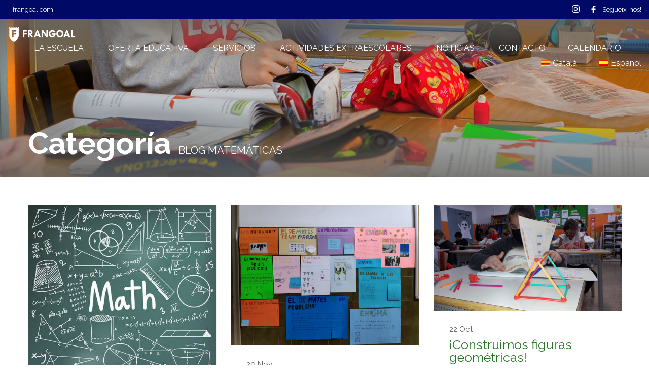

--- FILE ---
content_type: text/html; charset=UTF-8
request_url: https://frangoal.com/es/category/matematicas
body_size: 18837
content:
<!DOCTYPE html>
<!--[if lt IE 7 ]><html class="ie ie6" lang="es-ES"> <![endif]-->
<!--[if IE 7 ]><html class="ie ie7" lang="es-ES"> <![endif]-->
<!--[if IE 8 ]><html class="ie ie8" lang="es-ES"> <![endif]-->
<!--[if (gte IE 9)|!(IE)]><!--><html lang="es-ES"> <!--<![endif]-->
<head>
 
    <meta charset="UTF-8"> 
    <meta name="author" content="">
    <meta name="viewport" content="width=device-width, initial-scale=1.0">
        	
<title>BLOG MATEMÁTICAS &#8211; COL·LEGI FRANGOAL</title>
<meta name='robots' content='max-image-preview:large' />
	<style>img:is([sizes="auto" i], [sizes^="auto," i]) { contain-intrinsic-size: 3000px 1500px }</style>
	<script id="cookieyes" type="text/javascript" src="https://cdn-cookieyes.com/client_data/74de0e7e0c2cdf872068d85e/script.js"></script>
<!-- Open Graph Meta Tags generated by Blog2Social 820 - https://www.blog2social.com -->
<meta property="og:title" content="COL·LEGI FRANGOAL"/>
<meta property="og:description" content="Web del COL·LEGI FRANGOAL - Castelldefels"/>
<meta property="og:url" content="https://frangoal.com/es/category/matematicas"/>
<meta property="og:image" content="https://frangoal.com/wp-content/uploads/2021/04/4e7dc797392b88995934359dffd5b070.jpg"/>
<meta property="og:image:width" content="450"/>
<meta property="og:image:height" content="450"/>
<meta property="og:image:type" content="image/jpeg"/>
<meta property="og:type" content="article"/>
<meta property="og:article:published_time" content="2021-04-10 16:33:58"/>
<meta property="og:article:modified_time" content="2021-04-10 16:38:14"/>
<!-- Open Graph Meta Tags generated by Blog2Social 820 - https://www.blog2social.com -->

<!-- Twitter Card generated by Blog2Social 820 - https://www.blog2social.com -->
<meta name="twitter:card" content="summary">
<meta name="twitter:title" content="COL·LEGI FRANGOAL"/>
<meta name="twitter:description" content="Web del COL·LEGI FRANGOAL - Castelldefels"/>
<meta name="twitter:image" content="https://frangoal.com/wp-content/uploads/2021/04/4e7dc797392b88995934359dffd5b070.jpg"/>
<!-- Twitter Card generated by Blog2Social 820 - https://www.blog2social.com -->
<link rel='dns-prefetch' href='//static.addtoany.com' />
<link rel='dns-prefetch' href='//stats.wp.com' />
<link rel='dns-prefetch' href='//fonts.googleapis.com' />
<link rel="alternate" type="application/rss+xml" title="COL·LEGI FRANGOAL &raquo; Feed" href="https://frangoal.com/es/feed" />
<link rel="alternate" type="application/rss+xml" title="COL·LEGI FRANGOAL &raquo; Feed de los comentarios" href="https://frangoal.com/es/comments/feed" />
<link rel="alternate" type="application/rss+xml" title="COL·LEGI FRANGOAL &raquo; Categoría BLOG MATEMÁTICAS del feed" href="https://frangoal.com/es/category/matematicas/feed" />
<style id='jetpack-sharing-buttons-style-inline-css' type='text/css'>
.jetpack-sharing-buttons__services-list{display:flex;flex-direction:row;flex-wrap:wrap;gap:0;list-style-type:none;margin:5px;padding:0}.jetpack-sharing-buttons__services-list.has-small-icon-size{font-size:12px}.jetpack-sharing-buttons__services-list.has-normal-icon-size{font-size:16px}.jetpack-sharing-buttons__services-list.has-large-icon-size{font-size:24px}.jetpack-sharing-buttons__services-list.has-huge-icon-size{font-size:36px}@media print{.jetpack-sharing-buttons__services-list{display:none!important}}.editor-styles-wrapper .wp-block-jetpack-sharing-buttons{gap:0;padding-inline-start:0}ul.jetpack-sharing-buttons__services-list.has-background{padding:1.25em 2.375em}
</style>
<style id='classic-theme-styles-inline-css' type='text/css'>
/*! This file is auto-generated */
.wp-block-button__link{color:#fff;background-color:#32373c;border-radius:9999px;box-shadow:none;text-decoration:none;padding:calc(.667em + 2px) calc(1.333em + 2px);font-size:1.125em}.wp-block-file__button{background:#32373c;color:#fff;text-decoration:none}
</style>
<style id='global-styles-inline-css' type='text/css'>
:root{--wp--preset--aspect-ratio--square: 1;--wp--preset--aspect-ratio--4-3: 4/3;--wp--preset--aspect-ratio--3-4: 3/4;--wp--preset--aspect-ratio--3-2: 3/2;--wp--preset--aspect-ratio--2-3: 2/3;--wp--preset--aspect-ratio--16-9: 16/9;--wp--preset--aspect-ratio--9-16: 9/16;--wp--preset--color--black: #000000;--wp--preset--color--cyan-bluish-gray: #abb8c3;--wp--preset--color--white: #ffffff;--wp--preset--color--pale-pink: #f78da7;--wp--preset--color--vivid-red: #cf2e2e;--wp--preset--color--luminous-vivid-orange: #ff6900;--wp--preset--color--luminous-vivid-amber: #fcb900;--wp--preset--color--light-green-cyan: #7bdcb5;--wp--preset--color--vivid-green-cyan: #00d084;--wp--preset--color--pale-cyan-blue: #8ed1fc;--wp--preset--color--vivid-cyan-blue: #0693e3;--wp--preset--color--vivid-purple: #9b51e0;--wp--preset--gradient--vivid-cyan-blue-to-vivid-purple: linear-gradient(135deg,rgba(6,147,227,1) 0%,rgb(155,81,224) 100%);--wp--preset--gradient--light-green-cyan-to-vivid-green-cyan: linear-gradient(135deg,rgb(122,220,180) 0%,rgb(0,208,130) 100%);--wp--preset--gradient--luminous-vivid-amber-to-luminous-vivid-orange: linear-gradient(135deg,rgba(252,185,0,1) 0%,rgba(255,105,0,1) 100%);--wp--preset--gradient--luminous-vivid-orange-to-vivid-red: linear-gradient(135deg,rgba(255,105,0,1) 0%,rgb(207,46,46) 100%);--wp--preset--gradient--very-light-gray-to-cyan-bluish-gray: linear-gradient(135deg,rgb(238,238,238) 0%,rgb(169,184,195) 100%);--wp--preset--gradient--cool-to-warm-spectrum: linear-gradient(135deg,rgb(74,234,220) 0%,rgb(151,120,209) 20%,rgb(207,42,186) 40%,rgb(238,44,130) 60%,rgb(251,105,98) 80%,rgb(254,248,76) 100%);--wp--preset--gradient--blush-light-purple: linear-gradient(135deg,rgb(255,206,236) 0%,rgb(152,150,240) 100%);--wp--preset--gradient--blush-bordeaux: linear-gradient(135deg,rgb(254,205,165) 0%,rgb(254,45,45) 50%,rgb(107,0,62) 100%);--wp--preset--gradient--luminous-dusk: linear-gradient(135deg,rgb(255,203,112) 0%,rgb(199,81,192) 50%,rgb(65,88,208) 100%);--wp--preset--gradient--pale-ocean: linear-gradient(135deg,rgb(255,245,203) 0%,rgb(182,227,212) 50%,rgb(51,167,181) 100%);--wp--preset--gradient--electric-grass: linear-gradient(135deg,rgb(202,248,128) 0%,rgb(113,206,126) 100%);--wp--preset--gradient--midnight: linear-gradient(135deg,rgb(2,3,129) 0%,rgb(40,116,252) 100%);--wp--preset--font-size--small: 13px;--wp--preset--font-size--medium: 20px;--wp--preset--font-size--large: 36px;--wp--preset--font-size--x-large: 42px;--wp--preset--spacing--20: 0.44rem;--wp--preset--spacing--30: 0.67rem;--wp--preset--spacing--40: 1rem;--wp--preset--spacing--50: 1.5rem;--wp--preset--spacing--60: 2.25rem;--wp--preset--spacing--70: 3.38rem;--wp--preset--spacing--80: 5.06rem;--wp--preset--shadow--natural: 6px 6px 9px rgba(0, 0, 0, 0.2);--wp--preset--shadow--deep: 12px 12px 50px rgba(0, 0, 0, 0.4);--wp--preset--shadow--sharp: 6px 6px 0px rgba(0, 0, 0, 0.2);--wp--preset--shadow--outlined: 6px 6px 0px -3px rgba(255, 255, 255, 1), 6px 6px rgba(0, 0, 0, 1);--wp--preset--shadow--crisp: 6px 6px 0px rgba(0, 0, 0, 1);}:where(.is-layout-flex){gap: 0.5em;}:where(.is-layout-grid){gap: 0.5em;}body .is-layout-flex{display: flex;}.is-layout-flex{flex-wrap: wrap;align-items: center;}.is-layout-flex > :is(*, div){margin: 0;}body .is-layout-grid{display: grid;}.is-layout-grid > :is(*, div){margin: 0;}:where(.wp-block-columns.is-layout-flex){gap: 2em;}:where(.wp-block-columns.is-layout-grid){gap: 2em;}:where(.wp-block-post-template.is-layout-flex){gap: 1.25em;}:where(.wp-block-post-template.is-layout-grid){gap: 1.25em;}.has-black-color{color: var(--wp--preset--color--black) !important;}.has-cyan-bluish-gray-color{color: var(--wp--preset--color--cyan-bluish-gray) !important;}.has-white-color{color: var(--wp--preset--color--white) !important;}.has-pale-pink-color{color: var(--wp--preset--color--pale-pink) !important;}.has-vivid-red-color{color: var(--wp--preset--color--vivid-red) !important;}.has-luminous-vivid-orange-color{color: var(--wp--preset--color--luminous-vivid-orange) !important;}.has-luminous-vivid-amber-color{color: var(--wp--preset--color--luminous-vivid-amber) !important;}.has-light-green-cyan-color{color: var(--wp--preset--color--light-green-cyan) !important;}.has-vivid-green-cyan-color{color: var(--wp--preset--color--vivid-green-cyan) !important;}.has-pale-cyan-blue-color{color: var(--wp--preset--color--pale-cyan-blue) !important;}.has-vivid-cyan-blue-color{color: var(--wp--preset--color--vivid-cyan-blue) !important;}.has-vivid-purple-color{color: var(--wp--preset--color--vivid-purple) !important;}.has-black-background-color{background-color: var(--wp--preset--color--black) !important;}.has-cyan-bluish-gray-background-color{background-color: var(--wp--preset--color--cyan-bluish-gray) !important;}.has-white-background-color{background-color: var(--wp--preset--color--white) !important;}.has-pale-pink-background-color{background-color: var(--wp--preset--color--pale-pink) !important;}.has-vivid-red-background-color{background-color: var(--wp--preset--color--vivid-red) !important;}.has-luminous-vivid-orange-background-color{background-color: var(--wp--preset--color--luminous-vivid-orange) !important;}.has-luminous-vivid-amber-background-color{background-color: var(--wp--preset--color--luminous-vivid-amber) !important;}.has-light-green-cyan-background-color{background-color: var(--wp--preset--color--light-green-cyan) !important;}.has-vivid-green-cyan-background-color{background-color: var(--wp--preset--color--vivid-green-cyan) !important;}.has-pale-cyan-blue-background-color{background-color: var(--wp--preset--color--pale-cyan-blue) !important;}.has-vivid-cyan-blue-background-color{background-color: var(--wp--preset--color--vivid-cyan-blue) !important;}.has-vivid-purple-background-color{background-color: var(--wp--preset--color--vivid-purple) !important;}.has-black-border-color{border-color: var(--wp--preset--color--black) !important;}.has-cyan-bluish-gray-border-color{border-color: var(--wp--preset--color--cyan-bluish-gray) !important;}.has-white-border-color{border-color: var(--wp--preset--color--white) !important;}.has-pale-pink-border-color{border-color: var(--wp--preset--color--pale-pink) !important;}.has-vivid-red-border-color{border-color: var(--wp--preset--color--vivid-red) !important;}.has-luminous-vivid-orange-border-color{border-color: var(--wp--preset--color--luminous-vivid-orange) !important;}.has-luminous-vivid-amber-border-color{border-color: var(--wp--preset--color--luminous-vivid-amber) !important;}.has-light-green-cyan-border-color{border-color: var(--wp--preset--color--light-green-cyan) !important;}.has-vivid-green-cyan-border-color{border-color: var(--wp--preset--color--vivid-green-cyan) !important;}.has-pale-cyan-blue-border-color{border-color: var(--wp--preset--color--pale-cyan-blue) !important;}.has-vivid-cyan-blue-border-color{border-color: var(--wp--preset--color--vivid-cyan-blue) !important;}.has-vivid-purple-border-color{border-color: var(--wp--preset--color--vivid-purple) !important;}.has-vivid-cyan-blue-to-vivid-purple-gradient-background{background: var(--wp--preset--gradient--vivid-cyan-blue-to-vivid-purple) !important;}.has-light-green-cyan-to-vivid-green-cyan-gradient-background{background: var(--wp--preset--gradient--light-green-cyan-to-vivid-green-cyan) !important;}.has-luminous-vivid-amber-to-luminous-vivid-orange-gradient-background{background: var(--wp--preset--gradient--luminous-vivid-amber-to-luminous-vivid-orange) !important;}.has-luminous-vivid-orange-to-vivid-red-gradient-background{background: var(--wp--preset--gradient--luminous-vivid-orange-to-vivid-red) !important;}.has-very-light-gray-to-cyan-bluish-gray-gradient-background{background: var(--wp--preset--gradient--very-light-gray-to-cyan-bluish-gray) !important;}.has-cool-to-warm-spectrum-gradient-background{background: var(--wp--preset--gradient--cool-to-warm-spectrum) !important;}.has-blush-light-purple-gradient-background{background: var(--wp--preset--gradient--blush-light-purple) !important;}.has-blush-bordeaux-gradient-background{background: var(--wp--preset--gradient--blush-bordeaux) !important;}.has-luminous-dusk-gradient-background{background: var(--wp--preset--gradient--luminous-dusk) !important;}.has-pale-ocean-gradient-background{background: var(--wp--preset--gradient--pale-ocean) !important;}.has-electric-grass-gradient-background{background: var(--wp--preset--gradient--electric-grass) !important;}.has-midnight-gradient-background{background: var(--wp--preset--gradient--midnight) !important;}.has-small-font-size{font-size: var(--wp--preset--font-size--small) !important;}.has-medium-font-size{font-size: var(--wp--preset--font-size--medium) !important;}.has-large-font-size{font-size: var(--wp--preset--font-size--large) !important;}.has-x-large-font-size{font-size: var(--wp--preset--font-size--x-large) !important;}
:where(.wp-block-post-template.is-layout-flex){gap: 1.25em;}:where(.wp-block-post-template.is-layout-grid){gap: 1.25em;}
:where(.wp-block-columns.is-layout-flex){gap: 2em;}:where(.wp-block-columns.is-layout-grid){gap: 2em;}
:root :where(.wp-block-pullquote){font-size: 1.5em;line-height: 1.6;}
</style>
<link rel='stylesheet' id='wpo_min-header-0-css' href='https://frangoal.com/wp-content/cache/wpo-minify/1768486949/assets/wpo-minify-header-e34051bc.min.css' type='text/css' media='all' />
<script type="text/javascript" id="wpo_min-header-0-js-extra">
/* <![CDATA[ */
var burst = {"cookie_retention_days":"30","beacon_url":"https:\/\/frangoal.com\/wp-content\/plugins\/burst-statistics\/endpoint.php","options":{"beacon_enabled":1,"enable_cookieless_tracking":0,"enable_turbo_mode":0,"do_not_track":0,"track_url_change":0},"goals":[],"goals_script_url":"https:\/\/frangoal.com\/wp-content\/plugins\/burst-statistics\/\/assets\/js\/build\/burst-goals.js?v=1.7.6"};
/* ]]> */
</script>
<script type="text/javascript" src="https://frangoal.com/wp-content/cache/wpo-minify/1768486949/assets/wpo-minify-header-ca810ff8.min.js" id="wpo_min-header-0-js"></script>
<script type="text/javascript" id="addtoany-core-js-before">
/* <![CDATA[ */
window.a2a_config=window.a2a_config||{};a2a_config.callbacks=[];a2a_config.overlays=[];a2a_config.templates={};a2a_localize = {
	Share: "Compartir",
	Save: "Guardar",
	Subscribe: "Suscribir",
	Email: "Correo electrónico",
	Bookmark: "Marcador",
	ShowAll: "Mostrar todo",
	ShowLess: "Mostrar menos",
	FindServices: "Encontrar servicio(s)",
	FindAnyServiceToAddTo: "Encuentra al instante cualquier servicio para añadir a",
	PoweredBy: "Funciona con",
	ShareViaEmail: "Compartir por correo electrónico",
	SubscribeViaEmail: "Suscribirse a través de correo electrónico",
	BookmarkInYourBrowser: "Añadir a marcadores de tu navegador",
	BookmarkInstructions: "Presiona «Ctrl+D» o «\u2318+D» para añadir esta página a marcadores",
	AddToYourFavorites: "Añadir a tus favoritos",
	SendFromWebOrProgram: "Enviar desde cualquier dirección o programa de correo electrónico ",
	EmailProgram: "Programa de correo electrónico",
	More: "Más&#8230;",
	ThanksForSharing: "¡Gracias por compartir!",
	ThanksForFollowing: "¡Gracias por seguirnos!"
};
/* ]]> */
</script>
<script type="text/javascript" defer src="https://static.addtoany.com/menu/page.js" id="addtoany-core-js"></script>
<script type="text/javascript" src="https://frangoal.com/wp-content/cache/wpo-minify/1768486949/assets/wpo-minify-header-b9212b7b.min.js" id="wpo_min-header-2-js"></script>
<script></script><link rel="https://api.w.org/" href="https://frangoal.com/es/wp-json/" /><link rel="alternate" title="JSON" type="application/json" href="https://frangoal.com/es/wp-json/wp/v2/categories/81" /><link rel="EditURI" type="application/rsd+xml" title="RSD" href="https://frangoal.com/xmlrpc.php?rsd" />

	
    <style type="text/css">

    	/*START FONTS FAMILY*/
    	.nd_options_customizer_fonts .nd_options_first_font,
    	.nd_options_customizer_fonts h1,
    	.nd_options_customizer_fonts h2,
    	.nd_options_customizer_fonts h3,
    	.nd_options_customizer_fonts h4,
    	.nd_options_customizer_fonts h5,
    	.nd_options_customizer_fonts h6
    	{ font-family: 'Raleway', sans-serif; }

    	.nd_options_customizer_fonts,
    	.nd_options_customizer_fonts .nd_options_second_font,
    	.nd_options_customizer_fonts p,
    	.nd_options_customizer_fonts a,
    	.nd_options_customizer_fonts select,
    	.nd_options_customizer_fonts textarea,
    	.nd_options_customizer_fonts label,
    	.nd_options_customizer_fonts input,
    	#start_nicdark_framework
    	{ font-family: 'Raleway', sans-serif; }

    	.nd_options_customizer_fonts .nd_options_second_font_important
    	{ font-family: 'Raleway', sans-serif !important; }

    	.nd_options_customizer_fonts .nd_options_third_font
    	{ font-family: 'Raleway', sans-serif; }


    	/*START FONTS COLOR*/
    	.nd_options_customizer_fonts .nd_options_color_greydark,
    	.nd_options_customizer_fonts h1,
    	.nd_options_customizer_fonts h2,
    	.nd_options_customizer_fonts h3,
    	.nd_options_customizer_fonts h4,
    	.nd_options_customizer_fonts h5,
    	.nd_options_customizer_fonts h6
    	{ color: #267822; }
    	.nd_options_customizer_fonts .nd_options_color_greydark_important
    	{ color: #267822 !important; }

    	/*PLACEHOLDER*/
    	.nd_options_customizer_fonts .nd_options_placeholder_color_greydark_important::-webkit-input-placeholder { color: #267822 !important; }
		.nd_options_customizer_fonts .nd_options_placeholder_color_greydark_important::-moz-placeholder { color: #267822 !important; }
		.nd_options_customizer_fonts .nd_options_placeholder_color_greydark_important:-ms-input-placeholder { color: #267822 !important; }
		.nd_options_customizer_fonts .nd_options_placeholder_color_greydark_important:-moz-placeholder { color: #267822 !important; }

    	.nd_options_customizer_fonts,
    	.nd_options_customizer_fonts .nd_options_color_grey,
    	.nd_options_customizer_fonts p,
    	.nd_options_customizer_fonts a,
    	.nd_options_customizer_fonts select,
    	.nd_options_customizer_fonts textarea,
    	.nd_options_customizer_fonts label,
    	.nd_options_customizer_fonts input
    	{ color: #5b5b5b; }

    	.nd_options_color_grey_important { color: #5b5b5b !important; }


    	/*compatibility with plugin Learning*/
    	#nd_learning_calendar_single_course .ui-datepicker-title {
    		font-family: 'Raleway', sans-serif;
    		color: #267822;	
    	}
    	#nd_learning_calendar_single_course .ui-datepicker-calendar th {
    		color: #267822;	
    	}
       
    </style>
    


	
    <style type="text/css">

    	/*START FORMS STYLES*/
    	.nd_options_customizer_forms span.wpcf7-not-valid-tip,
    	.nd_options_customizer_forms .wpcf7-response-output.wpcf7-validation-errors,
    	.wpcf7-response-output
    	{ 
    		background-color: #ffb5b5; 
    		border-width: 0px !important;
    		border-color: #267822 !important;
    		border-radius: 3px;
    		border-style: solid;
    		padding: 10px 20px !important;
    		color: #267822;
    		margin: 10px 0px 10px 0px !important;
    		font-size: 13px;
    		line-height: 20px;
    	}
    	.nd_options_customizer_forms .wpcf7-response-output.wpcf7-mail-sent-ok
    	{ 
    		background-color: #a5ff82; 
    		border-width: 0px;
    		border-color: #267822;
    		border-radius: 3px;
    		border-style: solid;
    		padding: 10px 20px;
    		color: #267822;
    		margin: 0px;
    		margin-top: 10px;
    		font-size: 13px;
    		line-height: 20px;
    	}


    	/*new compatibility*/
    	.nd_options_customizer_forms .wpcf7 form.sent .wpcf7-response-output {
    		background-color: #a5ff82; 
    		border-width: 0px;
    		border-color: #267822;
    		border-radius: 3px;
    		border-style: solid;
    		padding: 10px 20px;
    		color: #267822;
    		margin: 0px;
    		margin-top: 10px;
    		font-size: 13px;
    		line-height: 20px;
    	}



       
    </style>
    


	
    <style type="text/css">

    	/*START FORMS STYLES*/
    	.nd_options_customizer_forms input[type="text"],
    	.nd_options_customizer_forms input[type="email"],
    	.nd_options_customizer_forms input[type="url"],
    	.nd_options_customizer_forms input[type="tel"],
    	.nd_options_customizer_forms input[type="number"],
    	.nd_options_customizer_forms input[type="date"],
    	.nd_options_customizer_forms input[type="file"],
    	.nd_options_customizer_forms input[type="password"],
    	.nd_options_customizer_forms select,
    	.nd_options_customizer_forms textarea,
    	.StripeElement

    	{ 
    		background-color: #ffffff; 
    		border-width: 2px;
    		border-color: #267822;
    		border-radius: 4px;
    		border-style: solid;
    		padding: 5px;
    		-webkit-appearance: none;
    		color: #267822 !important;

    		    	}


    	.nd_options_customizer_forms input[type="text"]::-webkit-input-placeholder,
    	.nd_options_customizer_forms input[type="email"]::-webkit-input-placeholder,
    	.nd_options_customizer_forms input[type="url"]::-webkit-input-placeholder, 
    	.nd_options_customizer_forms input[type="tel"]::-webkit-input-placeholder ,
    	.nd_options_customizer_forms input[type="password"]::-webkit-input-placeholder ,
    	.nd_options_customizer_forms input[type="number"]::-webkit-input-placeholder,
    	.nd_options_customizer_forms textarea::-webkit-input-placeholder  {
    		color: #267822 !important;	
    	}


    	.nd_options_customizer_forms select {
    		cursor: pointer;
    	}

    	.nd_options_customizer_forms select option {
    		padding: 5px;	
    	}

       
    </style>
    


	
    <style type="text/css">

    	/*START FORMS STYLES*/
    	.nd_options_customizer_forms input[type="submit"],
    	.nd_options_customizer_forms button[type="submit"],
    	.give-btn.give-btn-modal
    	{ 
    		background-color: #267822; 
    		border-width: 0px;
    		border-color: #ffffff;
    		border-radius: 25px;
    		border-style: solid;
    		padding: 10px;
    		-webkit-appearance: none;
    		color: #ffffff;
    		cursor: pointer;
    		font-family: 'Raleway', sans-serif;

    	}

       
    </style>
    


	<style type="text/css">

		.nd_options_cursor_default_a > a { cursor: default; }
		.nd_options_customizer_labels_color_new { background-color: #267822; }
		
		/*hot*/
		.nd_options_navigation_type .menu li.nd_options_hot_label > a:after,
		#nd_options_header_5 .menu li.nd_options_hot_label > a:after,
		#nd_options_header_6 .menu li.nd_options_hot_label > a:after { content: "HOT"; float: right; background-color: #267822; border-radius: 3px; color: #fff; font-size: 10px; line-height: 10px; padding: 3px 5px; }
		
		/*best*/
		.nd_options_navigation_type .menu li.nd_options_best_label > a:after,
		#nd_options_header_5 .menu li.nd_options_best_label > a:after,
		#nd_options_header_6 .menu li.nd_options_best_label > a:after { content: "BEST"; float: right; background-color: #002b82; border-radius: 3px; color: #fff; font-size: 10px; line-height: 10px; padding: 3px 5px; }
		
		/*new*/
		.nd_options_navigation_type .menu li.nd_options_new_label > a:after,
		#nd_options_header_5 .menu li.nd_options_new_label > a:after,
		#nd_options_header_6 .menu li.nd_options_new_label > a:after { content: "NEW"; float: right; background-color: #267822; border-radius: 3px; color: #fff; font-size: 10px; line-height: 10px; padding: 3px 5px; }
		
		/*slide*/
		.nd_options_navigation_type .menu li.nd_options_slide_label > a:after,
		#nd_options_header_5 .menu li.nd_options_slide_label > a:after,
		#nd_options_header_6 .menu li.nd_options_slide_label > a:after { content: "SLIDE"; float: right; background-color: #267822; border-radius: 3px; color: #fff; font-size: 10px; line-height: 10px; padding: 3px 5px; }

		/*demo*/
		.nd_options_navigation_type .menu li.nd_options_demo_label > a:after,
		#nd_options_header_5 .menu li.nd_options_demo_label > a:after,
		#nd_options_header_6 .menu li.nd_options_demo_label > a:after { content: "DEMO"; float: right; background-color: #267822; border-radius: 3px; color: #fff; font-size: 10px; line-height: 10px; padding: 3px 5px; }

		/*all*/
		#nd_options_header_6 .menu li.nd_options_hot_label > a:after,
		#nd_options_header_6 .menu li.nd_options_best_label > a:after,
		#nd_options_header_6 .menu li.nd_options_new_label > a:after,
		#nd_options_header_6 .menu li.nd_options_slide_label > a:after,
		#nd_options_header_6 .menu li.nd_options_demo_label > a:after { padding: 5px 5px 3px 5px; border-radius: 0px; letter-spacing: 1px; }

		/*all*/
		.nd_elements_navigation_sidebar_content .menu li.nd_options_new_label > a:after,
		.nd_elements_navigation_sidebar_content .menu li.nd_options_hot_label > a:after,
		.nd_elements_navigation_sidebar_content .menu li.nd_options_best_label > a:after,
		.nd_elements_navigation_sidebar_content .menu li.nd_options_slide_label > a:after,
		.nd_elements_navigation_sidebar_content .menu li.nd_options_demo_label > a:after { display: none; }
		
	</style>

	
	<!--START css-->
	<style type="text/css">

		.nd_options_navigation_search_content_form {  }
		.nd_options_navigation_search_content_form input[type="search"] { 
			background: none;
			border: 0px;
			border-bottom: 2px solid #fff;
			color: #fff;
			font-size: 30px;
			line-height: 30px;
		}
		.nd_options_navigation_search_content_form input[type="search"]::-webkit-input-placeholder { color: #fff; }
		.nd_options_navigation_search_content_form input[type="submit"]{ 
			font-size: 25px;
		    line-height: 40px;
		    margin-left: 20px;
		}
		
	</style>
	<!--END css-->



	
	<!--START css header transparent-->
	<style type="text/css">

		#nd_options_navigation_3_container > div { background: none !important; position: absolute; z-index: 99; border-bottom-width: 0px !important; }
	   
	</style>
	<!--END css header transparent-->



<!--START css-->
<style type="text/css">

	.nd_options_navigation_3 div > ul { list-style: none; margin: 0px; padding: 0px; text-align: right; }
	.nd_options_navigation_3 div > ul > li { display: inline-block; padding: 0px; }
	.nd_options_navigation_3 div > ul > li:after { content: ""; display: inline-block; margin: 0px 20px; color: #ffffff; }
	.nd_options_navigation_3 div > ul > li:last-child:after { content: ""; margin: 0px; }
	.nd_options_navigation_3 div li a { color: #ffffff; font-size: 16px; line-height: 16px; font-family: Raleway; }
	.nd_options_navigation_3 div > ul li:hover > ul.sub-menu { display: block; }
	.nd_options_navigation_3 div > ul li > ul.sub-menu { z-index: 999; position: absolute; margin: 0px; padding: 0px; list-style: none; display: none; margin-left: -20px; padding-top: 20px; width: 190px; }
	.nd_options_navigation_3 div > ul li > ul.sub-menu > li { padding: 15px 20px; border-bottom: 1px solid #f1f1f1; text-align: left; background-color: #fff; position: relative; box-shadow: 0px 2px 5px #f1f1f1; float: left; width: 100%; box-sizing:border-box;  }
	.nd_options_navigation_3 div > ul li > ul.sub-menu > li:hover { background-color: #f9f9f9;  }
	.nd_options_navigation_3 div > ul li > ul.sub-menu > li:last-child { border-bottom: 0px solid #000; }
	.nd_options_navigation_3 div > ul li > ul.sub-menu li a { font-size: 14px; color: #267822; float: left; width: 100%;  }
	.nd_options_navigation_3 div > ul li > ul.sub-menu li > ul.sub-menu { margin-left: 170px; top: 0; padding-top: 0; padding-left: 20px; }
	/*responsive*/
	.nd_options_navigation_3_sidebar div > ul { list-style: none; margin: 0px; padding: 0px; }
	.nd_options_navigation_3_sidebar div > ul > li { display: inline-block; width: 100%; padding: 0px 0px 20px 0px; }
	.nd_options_navigation_3_sidebar div li a { font-family: Raleway; }
	.nd_options_navigation_3_sidebar div li > a { padding: 10px 0px; display: inline-block; font-size: 24px; font-family: Raleway; text-transform: lowercase; color: #fff; }
	.nd_options_navigation_3_sidebar div li > a::first-letter { text-transform: uppercase; }
	.nd_options_navigation_3_sidebar div > ul li > ul.sub-menu { margin: 0px; padding: 0px; list-style: none; }
	.nd_options_navigation_3_sidebar div > ul li > ul.sub-menu > li { padding: 0px 20px; text-align: left; }
	.nd_options_navigation_3_sidebar div > ul li > ul.sub-menu li a { font-size: 14px; }
	/*top header*/
	.nd_options_navigation_top_header_3 { font-size: 13px; line-height: 18px; }
	.nd_options_navigation_top_header_3 > ul { list-style: none; margin: 0px; padding: 0px; }
	.nd_options_navigation_top_header_3 > ul > li { display: inline-block; }
	.nd_options_navigation_top_header_3> ul > li:after { content: "|"; display: inline-block; margin: 0px 15px; font-size: 13px; }
	.nd_options_navigation_top_header_3 > ul > li:last-child:after { content: ""; margin: 0px; }
	.nd_options_navigation_top_header_3 li a { font-size: 13px; }
	.nd_options_navigation_top_header_3 > ul li:hover > ul.nd_options_sub_menu { display: block; }
	.nd_options_navigation_top_header_3 > ul li > ul.nd_options_sub_menu { padding: 10px 0px 0px 15px; position: absolute; margin: 0px; list-style: none; display: none; z-index: 9; }
	.nd_options_navigation_top_header_3 > ul li > ul.nd_options_sub_menu > li { padding: 7px 15px; font-size: 13px; border-bottom: 1px solid #595959; background-color: #444444; }
	.nd_options_navigation_top_header_3 > ul li > ul.nd_options_sub_menu > li:last-child { border-bottom: 0px solid #000; }
   
	#nd_options_navigation_top_header_3_left div:last-child div a img { margin-right: 0px; }
	#nd_options_navigation_top_header_3_right div:last-child div a img { margin-left: 0px; }

	/*arrow for item has children*/
	.nd_options_navigation_3 .menu ul.sub-menu li.menu-item-has-children > a:after { content:""; float: right; border-style: solid; border-width: 5px 0 5px 5px; border-color: transparent transparent transparent #267822; margin-top: 3px; }

</style>
<!--END css-->












    <!--START  for post-->
    <style type="text/css">

        /*sidebar*/
        .wpb_widgetised_column .widget { margin-bottom: 40px; }
        .wpb_widgetised_column .widget img, .wpb_widgetised_column .widget select { max-width: 100%; }
        .wpb_widgetised_column .widget h3 { margin-bottom: 20px; font-weight: bolder; }

        /*search*/
        .wpb_widgetised_column .widget.widget_search input[type="text"] { width: 100%; }
        .wpb_widgetised_column .widget.widget_search input[type="submit"] { margin-top: 20px; }

        /*list*/
        .wpb_widgetised_column .widget ul { margin: 0px; padding: 0px; list-style: none; }
        .wpb_widgetised_column .widget > ul > li { padding: 10px; border-bottom: 1px solid #f1f1f1; }
        .wpb_widgetised_column .widget > ul > li:last-child { padding-bottom: 0px; border-bottom: 0px solid #f1f1f1; }
        .wpb_widgetised_column .widget ul li { padding: 10px; }
        .wpb_widgetised_column .widget ul.children { padding: 10px; }
        .wpb_widgetised_column .widget ul.children:last-child { padding-bottom: 0px; }

        /*calendar*/
        .wpb_widgetised_column .widget.widget_calendar table { text-align: center; background-color: #fff; width: 100%; border: 1px solid #f1f1f1; line-height: 20px; }
        .wpb_widgetised_column .widget.widget_calendar table th { padding: 10px 5px; }
        .wpb_widgetised_column .widget.widget_calendar table td { padding: 10px 5px; }
        .wpb_widgetised_column .widget.widget_calendar table tbody td a { color: #fff; padding: 5px; border-radius: 3px; }
        .wpb_widgetised_column .widget.widget_calendar table tfoot td a { color: #fff; background-color: #444444; padding: 5px; border-radius: 3px; font-size: 13px; }
        .wpb_widgetised_column .widget.widget_calendar table tfoot td { padding-bottom: 20px; }
        .wpb_widgetised_column .widget.widget_calendar table tfoot td#prev { text-align: right; }
        .wpb_widgetised_column .widget.widget_calendar table tfoot td#next { text-align: left; }
        .wpb_widgetised_column .widget.widget_calendar table caption { font-size: 20px; font-weight: bolder; background-color: #f9f9f9; padding: 20px; border: 1px solid #f1f1f1; border-bottom: 0px; }

        /*color calendar*/
        .wpb_widgetised_column .widget.widget_calendar table thead { color: #267822; }
        .wpb_widgetised_column .widget.widget_calendar table tbody td a { background-color: #267822; }
        .wpb_widgetised_column .widget.widget_calendar table caption { color: #267822; font-family: 'Raleway', sans-serif; }

        /*menu*/
        .wpb_widgetised_column .widget div ul { margin: 0px; padding: 0px; list-style: none; }
        .wpb_widgetised_column .widget div > ul > li { padding: 10px; border-bottom: 1px solid #f1f1f1; }
        .wpb_widgetised_column .widget div > ul > li:last-child { padding-bottom: 0px; border-bottom: 0px solid #f1f1f1; }
        .wpb_widgetised_column .widget div ul li { padding: 10px; }
        .wpb_widgetised_column .widget div ul.sub-menu { padding: 10px; }
        .wpb_widgetised_column .widget div ul.sub-menu:last-child { padding-bottom: 0px; }

        /*tag*/
        .wpb_widgetised_column .widget.widget_tag_cloud a { padding: 5px 10px; border: 1px solid #f1f1f1; border-radius: 3px; display: inline-block; margin: 5px; margin-left: 0px; font-size: 13px !important; line-height: 20px; }

    </style>
    <!--END css for post-->


<link rel="alternate" hreflang="x-default" href="https://frangoal.com/ca/category/matematicas"/>
<link rel="alternate" hreflang="ca" href="https://frangoal.com/ca/category/matematicas"/>
<link rel="alternate" hreflang="es-es" href="https://frangoal.com/es/category/matematicas"/>
	<style>img#wpstats{display:none}</style>
		<meta name="generator" content="Powered by WPBakery Page Builder - drag and drop page builder for WordPress."/>
<meta name="generator" content="Powered by Slider Revolution 6.7.40 - responsive, Mobile-Friendly Slider Plugin for WordPress with comfortable drag and drop interface." />

<!-- Jetpack Open Graph Tags -->
<meta property="og:type" content="website" />
<meta property="og:title" content="BLOG MATEMÁTICAS &#8211; COL·LEGI FRANGOAL" />
<meta property="og:url" content="https://frangoal.com/es/category/matematicas" />
<meta property="og:site_name" content="COL·LEGI FRANGOAL" />
<meta property="og:image" content="https://frangoal.com/wp-content/uploads/2019/02/cropped-fav1-01.png" />
<meta property="og:image:width" content="512" />
<meta property="og:image:height" content="512" />
<meta property="og:image:alt" content="" />
<meta property="og:locale" content="es_ES" />

<!-- End Jetpack Open Graph Tags -->
<link rel="icon" href="https://frangoal.com/wp-content/uploads/2019/02/cropped-fav1-01-32x32.png" sizes="32x32" />
<link rel="icon" href="https://frangoal.com/wp-content/uploads/2019/02/cropped-fav1-01-192x192.png" sizes="192x192" />
<link rel="apple-touch-icon" href="https://frangoal.com/wp-content/uploads/2019/02/cropped-fav1-01-180x180.png" />
<meta name="msapplication-TileImage" content="https://frangoal.com/wp-content/uploads/2019/02/cropped-fav1-01-270x270.png" />
<script data-jetpack-boost="ignore">function setREVStartSize(e){
			//window.requestAnimationFrame(function() {
				window.RSIW = window.RSIW===undefined ? window.innerWidth : window.RSIW;
				window.RSIH = window.RSIH===undefined ? window.innerHeight : window.RSIH;
				try {
					var pw = document.getElementById(e.c).parentNode.offsetWidth,
						newh;
					pw = pw===0 || isNaN(pw) || (e.l=="fullwidth" || e.layout=="fullwidth") ? window.RSIW : pw;
					e.tabw = e.tabw===undefined ? 0 : parseInt(e.tabw);
					e.thumbw = e.thumbw===undefined ? 0 : parseInt(e.thumbw);
					e.tabh = e.tabh===undefined ? 0 : parseInt(e.tabh);
					e.thumbh = e.thumbh===undefined ? 0 : parseInt(e.thumbh);
					e.tabhide = e.tabhide===undefined ? 0 : parseInt(e.tabhide);
					e.thumbhide = e.thumbhide===undefined ? 0 : parseInt(e.thumbhide);
					e.mh = e.mh===undefined || e.mh=="" || e.mh==="auto" ? 0 : parseInt(e.mh,0);
					if(e.layout==="fullscreen" || e.l==="fullscreen")
						newh = Math.max(e.mh,window.RSIH);
					else{
						e.gw = Array.isArray(e.gw) ? e.gw : [e.gw];
						for (var i in e.rl) if (e.gw[i]===undefined || e.gw[i]===0) e.gw[i] = e.gw[i-1];
						e.gh = e.el===undefined || e.el==="" || (Array.isArray(e.el) && e.el.length==0)? e.gh : e.el;
						e.gh = Array.isArray(e.gh) ? e.gh : [e.gh];
						for (var i in e.rl) if (e.gh[i]===undefined || e.gh[i]===0) e.gh[i] = e.gh[i-1];
											
						var nl = new Array(e.rl.length),
							ix = 0,
							sl;
						e.tabw = e.tabhide>=pw ? 0 : e.tabw;
						e.thumbw = e.thumbhide>=pw ? 0 : e.thumbw;
						e.tabh = e.tabhide>=pw ? 0 : e.tabh;
						e.thumbh = e.thumbhide>=pw ? 0 : e.thumbh;
						for (var i in e.rl) nl[i] = e.rl[i]<window.RSIW ? 0 : e.rl[i];
						sl = nl[0];
						for (var i in nl) if (sl>nl[i] && nl[i]>0) { sl = nl[i]; ix=i;}
						var m = pw>(e.gw[ix]+e.tabw+e.thumbw) ? 1 : (pw-(e.tabw+e.thumbw)) / (e.gw[ix]);
						newh =  (e.gh[ix] * m) + (e.tabh + e.thumbh);
					}
					var el = document.getElementById(e.c);
					if (el!==null && el) el.style.height = newh+"px";
					el = document.getElementById(e.c+"_wrapper");
					if (el!==null && el) {
						el.style.height = newh+"px";
						el.style.display = "block";
					}
				} catch(e){
					console.log("Failure at Presize of Slider:" + e)
				}
			//});
		  };</script>
		<style type="text/css" id="wp-custom-css">
				
/* Oculta el icono de reCAPTCHA v3 en todas partes */
.grecaptcha-badge {
    visibility: collapse !important;
/* también puedes usar visibility: hidden si lo prefieres */
}

/* Pero muestra el icono de reCAPTCHA v3 en mi página de contacto */
/* Ojo: cambia el número del id al de la tuya */
.page-id-1583 .grecaptcha-badge {
    visibility: visible !important;
}
/* Oculta el icono de reCAPTCHA v3 en todas partes */
.grecaptcha-badge {
    visibility: collapse !important;
/* también puedes usar visibility: hidden si lo prefieres */
}
 
/* Pero muestra el icono de reCAPTCHA v3 en mi página de contacto */
/* Ojo: cambia el número del id al de la tuya */
.page-id-160 .grecaptcha-badge {
    visibility: visible !important;
}

escolaenxifres {color:#222222; font-size:6px;}




@media all and (max-width:1060px){
.menu-item-has-children .sub-menu {
display:none !important;
}
.menu-item-has-children:focus-within .sub-menu {
display:block !important;
}
}		</style>
		<noscript><style> .wpb_animate_when_almost_visible { opacity: 1; }</style></noscript>				<style type="text/css" id="c4wp-checkout-css">
					.woocommerce-checkout .c4wp_captcha_field {
						margin-bottom: 10px;
						margin-top: 15px;
						position: relative;
						display: inline-block;
					}
				</style>
								<style type="text/css" id="c4wp-lp-form-css">
					.login-action-lostpassword.login form.shake {
						animation: none;
						animation-iteration-count: 0;
						transform: none !important;
					}
				</style>
							<style type="text/css" id="c4wp-v3-lp-form-css">
				.login #login, .login #lostpasswordform {
					min-width: 350px !important;
				}
				.wpforms-field-c4wp iframe {
					width: 100% !important;
				}
			</style>
				  
</head>  
<body data-rsssl=1 id="start_nicdark_framework" class="archive category category-matematicas category-81 nd_options_customizer_fonts nd_options_customizer_forms language-es wpb-js-composer js-comp-ver-8.1 vc_responsive">


<!--START theme-->
<div class="nicdark_site nicdark_bg_white  ">	
	

<div id="nd_options_site_filter"></div>

<!--START js-->
<script type="text/javascript">
//<![CDATA[

jQuery(document).ready(function() {

  //START
  jQuery(function ($) {
    
    //OPEN sidebar content ( navigation 3 )
	$('.nd_options_open_navigation_3_sidebar_content,.nd_options_open_navigation_3_sidebar_content,.nd_options_open_navigation_4_sidebar_content,.nd_options_open_navigation_5_sidebar_content').on("click",function(event){
		$('.nd_options_navigation_3_sidebar_content,.nd_options_navigation_3_sidebar_content,.nd_options_navigation_4_sidebar_content,.nd_options_navigation_5_sidebar_content').css({
			'right': '0px',
		});
	});
	//CLOSE	sidebar content ( navigation 3 )
	$('.nd_options_close_navigation_3_sidebar_content,.nd_options_close_navigation_3_sidebar_content,.nd_options_close_navigation_4_sidebar_content,.nd_options_close_navigation_5_sidebar_content').on("click",function(event){
		$('.nd_options_navigation_3_sidebar_content,.nd_options_navigation_3_sidebar_content,.nd_options_navigation_4_sidebar_content,.nd_options_navigation_5_sidebar_content').css({
			'right': '-300px'
		});
	});
	///////////


  });
  //END

});

//]]>
</script>
<!--END js-->







	

		<!--START js-->
		<script type="text/javascript">
		//<![CDATA[

		jQuery(document).ready(function() {

		  //START
		  jQuery(function ($) {
		    
			//OPEN search	
			$('.nd_options_navigation_open_search_content').on("click",function(event){
				$('.nd_options_navigation_search_content').css({
					'z-index': '9999',
					'opacity': '1',
				});
			});
			$('.nd_options_navigation_close_search_content').on("click",function(event){
				$('.nd_options_navigation_search_content').css({
					'z-index': '-1',
					'opacity': '0',
				});
			});
			///////////

		  });
		  //END

		});

		//]]>
		</script>
		<!--END js-->


		<!--START search container-->
		<div class="nd_options_display_table nd_options_transition_all_08_ease nd_options_navigation_search_content nd_options_bg_greydark_alpha_9 nd_options_position_fixed nd_options_width_100_percentage nd_options_height_100_percentage nd_options_z_index_1_negative nd_options_opacity_0">

		    <!--close-->
		    <div class="nd_options_cursor_zoom_out nd_options_navigation_close_search_content nd_options_width_100_percentage nd_options_height_100_percentage nd_options_position_absolute nd_options_z_index_1_negative"></div>


		    <div class="nd_options_display_table_cell nd_options_vertical_align_middle nd_options_text_align_center">
		        

		    	<form class="nd_options_navigation_search_content_form" method="get" action="https://frangoal.com/es/">
				  <input class="nd_options_first_font" type="search" placeholder="Palabra Clave" value="" name="s" />
				  <input class="" type="submit" value="Buscar" />
				</form>


		    </div>
		          
		</div>
		<!--END search container-->

	


<!--START menu responsive-->
<div style="background-color: #002b82 ;" class="nd_options_navigation_3_sidebar_content nd_options_padding_40 nd_options_box_sizing_border_box nd_options_overflow_hidden nd_options_overflow_y_auto nd_options_transition_all_08_ease nd_options_height_100_percentage nd_options_position_fixed nd_options_width_300 nd_options_right_300_negative nd_options_z_index_999">

    <img alt="" width="25" class="nd_options_close_navigation_3_sidebar_content nd_options_cursor_pointer nd_options_right_20 nd_options_top_20 nd_options_position_absolute" src="https://frangoal.com/wp-content/plugins/nd-shortcodes/addons/customizer/header/header-3/img/icon-close-white.svg">

    <div class="nd_options_navigation_3_sidebar">
        <div class="menu-menu_cat-container"><ul id="menu-menu_cat" class="menu"><li id="menu-item-813" class="menu-item menu-item-type-custom menu-item-object-custom menu-item-has-children menu-item-813"><a href="#">LA ESCUELA</a>
<ul class="sub-menu">
	<li id="menu-item-274" class="menu-item menu-item-type-post_type menu-item-object-page menu-item-274"><a href="https://frangoal.com/es/lescola/qui-som">¿Quienes Somos?</a></li>
	<li id="menu-item-230" class="menu-item menu-item-type-post_type menu-item-object-page menu-item-230"><a href="https://frangoal.com/es/lescola/equip">Equipo</a></li>
	<li id="menu-item-240" class="menu-item menu-item-type-post_type menu-item-object-page menu-item-240"><a href="https://frangoal.com/es/lescola/lescola-en-xifres">La Escuela en cifras</a></li>
	<li id="menu-item-832" class="menu-item menu-item-type-custom menu-item-object-custom menu-item-has-children menu-item-832"><a href="#">La Educación que ofrecemos</a>
	<ul class="sub-menu">
		<li id="menu-item-239" class="menu-item menu-item-type-post_type menu-item-object-page menu-item-239"><a href="https://frangoal.com/es/lescola/leducacio-que-oferim/model-pedagogic">Modelo Pedagógico</a></li>
	</ul>
</li>
	<li id="menu-item-11665" class="menu-item menu-item-type-custom menu-item-object-custom menu-item-11665"><a href="https://frangoal.com/Visita/index.html">TOUR VIRTUAL</a></li>
	<li id="menu-item-13640" class="menu-item menu-item-type-post_type menu-item-object-page menu-item-13640"><a href="https://frangoal.com/es/documentacion-del-centro">Documentación del Centro</a></li>
</ul>
</li>
<li id="menu-item-814" class="menu-item menu-item-type-custom menu-item-object-custom menu-item-has-children menu-item-814"><a href="#">OFERTA EDUCATIVA</a>
<ul class="sub-menu">
	<li id="menu-item-263" class="menu-item menu-item-type-post_type menu-item-object-page menu-item-has-children menu-item-263"><a href="https://frangoal.com/es/oferta-educativa/projecte-educatiu-de-centre/infantil">Educación Infantil</a>
	<ul class="sub-menu">
		<li id="menu-item-283" class="menu-item menu-item-type-post_type menu-item-object-page menu-item-283"><a href="https://frangoal.com/es/oferta-educativa/projecte-educatiu-de-centre/infantil/que-i-com-sapren-infantil">¿Qué y cómo se aprende?</a></li>
		<li id="menu-item-286" class="menu-item menu-item-type-post_type menu-item-object-page menu-item-286"><a href="https://frangoal.com/es/oferta-educativa/projecte-educatiu-de-centre/infantil/programa-i-projectes-infantil">Programa y proyectos</a></li>
	</ul>
</li>
	<li id="menu-item-264" class="menu-item menu-item-type-post_type menu-item-object-page menu-item-has-children menu-item-264"><a href="https://frangoal.com/es/oferta-educativa/projecte-educatiu-de-centre/primaria">Primaria</a>
	<ul class="sub-menu">
		<li id="menu-item-1002" class="menu-item menu-item-type-post_type menu-item-object-page menu-item-1002"><a href="https://frangoal.com/es/oferta-educativa/projecte-educatiu-de-centre/primaria/que-i-com-sapren-primaria">¿Qué y cómo se aprende?</a></li>
		<li id="menu-item-1003" class="menu-item menu-item-type-post_type menu-item-object-page menu-item-1003"><a href="https://frangoal.com/es/oferta-educativa/projecte-educatiu-de-centre/primaria/programa-i-projectes-primaria">Proyectos</a></li>
	</ul>
</li>
	<li id="menu-item-1898" class="menu-item menu-item-type-post_type menu-item-object-page menu-item-has-children menu-item-1898"><a href="https://frangoal.com/es/oferta-educativa/projecte-educatiu-de-centre/educacio-secundaria">Educació Secundària</a>
	<ul class="sub-menu">
		<li id="menu-item-1899" class="menu-item menu-item-type-post_type menu-item-object-page menu-item-1899"><a href="https://frangoal.com/es/secundaria-que-i-com-sapren">¿Qué y como se aprende?</a></li>
		<li id="menu-item-1908" class="menu-item menu-item-type-post_type menu-item-object-page menu-item-1908"><a href="https://frangoal.com/es/programa-i-projectes-secunadaria">Programa y projectos</a></li>
	</ul>
</li>
</ul>
</li>
<li id="menu-item-16792" class="menu-item menu-item-type-custom menu-item-object-custom menu-item-has-children menu-item-16792"><a href="#">SERVÍCIOS</a>
<ul class="sub-menu">
	<li id="menu-item-309" class="menu-item menu-item-type-post_type menu-item-object-page menu-item-309"><a href="https://frangoal.com/es/serveis/menjador">Comedor</a></li>
	<li id="menu-item-308" class="menu-item menu-item-type-post_type menu-item-object-page menu-item-308"><a href="https://frangoal.com/es/serveis/equipacio-esportiva">Equipación Deportiva</a></li>
	<li id="menu-item-1307" class="menu-item menu-item-type-post_type menu-item-object-page menu-item-1307"><a href="https://frangoal.com/es/serveis/acollida">Permanencia Matinal</a></li>
</ul>
</li>
<li id="menu-item-16794" class="menu-item menu-item-type-custom menu-item-object-custom menu-item-has-children menu-item-16794"><a href="#">ACTIVIDADES EXTRAESCOLARES</a>
<ul class="sub-menu">
	<li id="menu-item-1743" class="menu-item menu-item-type-post_type menu-item-object-page menu-item-1743"><a href="https://frangoal.com/es/actividades-paraescolares/hip-hop">Hip Hop</a></li>
	<li id="menu-item-1745" class="menu-item menu-item-type-post_type menu-item-object-page menu-item-1745"><a href="https://frangoal.com/es/actividades-paraescolares/iniciacio-al-teatre">Iniciación al teatro</a></li>
	<li id="menu-item-1746" class="menu-item menu-item-type-post_type menu-item-object-page menu-item-1746"><a href="https://frangoal.com/es/actividades-paraescolares/jocs-infantils">Juegos infantiles</a></li>
	<li id="menu-item-1747" class="menu-item menu-item-type-post_type menu-item-object-page menu-item-1747"><a href="https://frangoal.com/es/actividades-paraescolares/patinatge">Patinaje</a></li>
	<li id="menu-item-1834" class="menu-item menu-item-type-post_type menu-item-object-page menu-item-1834"><a href="https://frangoal.com/es/actividades-paraescolares/escola-de-basquet">Escuela de Baloncesto</a></li>
	<li id="menu-item-1835" class="menu-item menu-item-type-post_type menu-item-object-page menu-item-1835"><a href="https://frangoal.com/es/actividades-paraescolares/escola-dhandbol">Escuela de Balonmano</a></li>
	<li id="menu-item-17319" class="menu-item menu-item-type-post_type menu-item-object-page menu-item-17319"><a href="https://frangoal.com/es/actividades-paraescolares/kids-us">Kids &#038; Us</a></li>
</ul>
</li>
<li id="menu-item-16793" class="menu-item menu-item-type-custom menu-item-object-custom menu-item-has-children menu-item-16793"><a href="#">NOTICIAS</a>
<ul class="sub-menu">
	<li id="menu-item-2956" class="menu-item menu-item-type-taxonomy menu-item-object-category menu-item-2956"><a href="https://frangoal.com/es/category/la-escuela">LA ESCUELA</a></li>
	<li id="menu-item-2551" class="menu-item menu-item-type-taxonomy menu-item-object-category menu-item-2551"><a href="https://frangoal.com/es/category/infantil">INFANTIL</a></li>
	<li id="menu-item-2552" class="menu-item menu-item-type-taxonomy menu-item-object-category menu-item-2552"><a href="https://frangoal.com/es/category/primaria">PRIMARIA</a></li>
	<li id="menu-item-3869" class="menu-item menu-item-type-taxonomy menu-item-object-category menu-item-3869"><a href="https://frangoal.com/es/category/secundaria">SECUNDARIA</a></li>
	<li id="menu-item-2550" class="menu-item menu-item-type-taxonomy menu-item-object-category menu-item-2550"><a href="https://frangoal.com/es/category/paraescolares">PARAESCOLARES</a></li>
	<li id="menu-item-2553" class="menu-item menu-item-type-taxonomy menu-item-object-category menu-item-2553"><a href="https://frangoal.com/es/category/escuela-verde">ESCUELA VERDE</a></li>
	<li id="menu-item-5451" class="menu-item menu-item-type-taxonomy menu-item-object-category menu-item-5451"><a href="https://frangoal.com/es/category/radio-2">Radio</a></li>
</ul>
</li>
<li id="menu-item-311" class="menu-item menu-item-type-post_type menu-item-object-page menu-item-311"><a href="https://frangoal.com/es/contacte-i-admissions">CONTACTO</a></li>
<li id="menu-item-16594" class="menu-item menu-item-type-post_type menu-item-object-page menu-item-16594"><a href="https://frangoal.com/es/calendario">CALENDARIO</a></li>
<li id="menu-item-language-ca" class="wpm-languages menu-item menu-item-type-custom menu-item-object-custom menu-item-language-ca"><a href="https://frangoal.com/ca/category/matematicas"><img src="https://frangoal.com/wp-content/plugins/wp-multilang/flags/ca.alt.png" alt="Català"><span>Català</span></a></li>
<li id="menu-item-language-es" class="wpm-languages menu-item menu-item-type-custom menu-item-object-custom active-language menu-item-language-es"><a href="#" aria-current="page"><img src="https://frangoal.com/wp-content/plugins/wp-multilang/flags/es.alt.png" alt="Español"><span>Español</span></a></li>
</ul></div>    </div>

</div>
<!--END menu responsive-->





	<!--start TOP header-->
	<div class="nd_options_section">

	    <div id="nd_options_navigation_3_top_header" style="background-color: #000a66 ;" class="nd_options_section">

	        

	            <div style="color: #ffffff ;" class="nd_options_grid_6 nd_options_padding_botttom_10 nd_options_padding_bottom_0_responsive nd_options_padding_top_10 nd_options_text_align_center_responsive">
	            	<div id="nd_options_navigation_top_header_3_left" class="nd_options_navigation_top_header_3 nd_options_display_inline_block_responsive">
	            		

        <div style="margin:" class="  nd_options_display_table nd_options_float_left">
            
            
        
            <div class="nd_options_display_table_cell nd_options_vertical_align_middle    ">
                <a style="color:#fff" class="nd_options_margin_left_10 nd_options__font " href="https://frangoal.com/">frangoal.com</a>
            </div>

            
        </div>

    	            	</div>
	            </div>

	            <div style="color: #ffffff ;" class="nd_options_grid_6 nd_options_text_align_right nd_options_text_align_center_responsive nd_options_padding_top_0_responsive nd_options_padding_botttom_10 nd_options_padding_top_10">
	           		<div id="nd_options_navigation_top_header_3_right" class="nd_options_navigation_top_header_3 nd_options_display_inline_block_responsive">
	           			

        <div style="margin:" class="  nd_options_display_table nd_options_float_right">
            
        
            <div class="nd_options_display_table_cell nd_options_vertical_align_middle    ">
                <a href="https://www.facebook.com/col.legifrangoal/"><img alt="" width="15" height="15" class="nd_options_margin_left_20 nd_options_float_left" src="https://frangoal.com/wp-content/plugins/nd-shortcodes/addons/customizer/shortcodes/top-header/img/facebook-white.svg"></a>
            </div>

        
            
        
            <div class="nd_options_display_table_cell nd_options_vertical_align_middle    ">
                <a style="color:#fff" class="nd_options_margin_left_10 nd_options__font " href="https://www.facebook.com/col.legifrangoal/">Segueix-nos!</a>
            </div>

            
        </div>

    

        <div style="margin:" class="  nd_options_display_table nd_options_float_right">
            
        
            <div class="nd_options_display_table_cell nd_options_vertical_align_middle    ">
                <a href="https://www.instagram.com/collegi_frangoal/"><img alt="" width="15" height="15" class="nd_options_margin_left_20 nd_options_float_left" src="https://frangoal.com/wp-content/plugins/nd-shortcodes/addons/customizer/shortcodes/top-header/img/instagram-white.svg"></a>
            </div>

        
                
        </div>

      
	           		</div>
	            </div>

	        

	    </div>

	</div>
	<!--END TOP header-->






<!--START navigation-->
<div id="nd_options_navigation_3_container" class="nd_options_section nd_options_position_relative ">

    <div style="background-color: #002b82 ; border-bottom: 1px solid #ffffff ;" class="nd_options_section">

      
        <div class="nd_options_grid_12 nd_options_display_none_all_responsive">

            <div style="height: 27px;" class="nd_options_section"></div>

            <!--LOGO-->
            <a href="https://frangoal.com/es"><img id="nd_options_logo_header_3" style="top:15px;" alt="" class="nd_options_position_absolute nd_options_left_15" width="137" src="https://frangoal.com/wp-content/uploads/2019/02/logo-header2.png"></a>
          
            <div class="nd_options_navigation_3 nd_options_navigation_type nd_options_display_none_all_responsive">
                
                <div class="nd_options_display_table nd_options_margin_auto">
                	<div class="nd_options_display_table_cell nd_options_vertical_align_middle">
                    	<div class="menu-menu_cat-container"><ul id="menu-menu_cat-1" class="menu"><li class="menu-item menu-item-type-custom menu-item-object-custom menu-item-has-children menu-item-813"><a href="#">LA ESCUELA</a>
<ul class="sub-menu">
	<li class="menu-item menu-item-type-post_type menu-item-object-page menu-item-274"><a href="https://frangoal.com/es/lescola/qui-som">¿Quienes Somos?</a></li>
	<li class="menu-item menu-item-type-post_type menu-item-object-page menu-item-230"><a href="https://frangoal.com/es/lescola/equip">Equipo</a></li>
	<li class="menu-item menu-item-type-post_type menu-item-object-page menu-item-240"><a href="https://frangoal.com/es/lescola/lescola-en-xifres">La Escuela en cifras</a></li>
	<li class="menu-item menu-item-type-custom menu-item-object-custom menu-item-has-children menu-item-832"><a href="#">La Educación que ofrecemos</a>
	<ul class="sub-menu">
		<li class="menu-item menu-item-type-post_type menu-item-object-page menu-item-239"><a href="https://frangoal.com/es/lescola/leducacio-que-oferim/model-pedagogic">Modelo Pedagógico</a></li>
	</ul>
</li>
	<li class="menu-item menu-item-type-custom menu-item-object-custom menu-item-11665"><a href="https://frangoal.com/Visita/index.html">TOUR VIRTUAL</a></li>
	<li class="menu-item menu-item-type-post_type menu-item-object-page menu-item-13640"><a href="https://frangoal.com/es/documentacion-del-centro">Documentación del Centro</a></li>
</ul>
</li>
<li class="menu-item menu-item-type-custom menu-item-object-custom menu-item-has-children menu-item-814"><a href="#">OFERTA EDUCATIVA</a>
<ul class="sub-menu">
	<li class="menu-item menu-item-type-post_type menu-item-object-page menu-item-has-children menu-item-263"><a href="https://frangoal.com/es/oferta-educativa/projecte-educatiu-de-centre/infantil">Educación Infantil</a>
	<ul class="sub-menu">
		<li class="menu-item menu-item-type-post_type menu-item-object-page menu-item-283"><a href="https://frangoal.com/es/oferta-educativa/projecte-educatiu-de-centre/infantil/que-i-com-sapren-infantil">¿Qué y cómo se aprende?</a></li>
		<li class="menu-item menu-item-type-post_type menu-item-object-page menu-item-286"><a href="https://frangoal.com/es/oferta-educativa/projecte-educatiu-de-centre/infantil/programa-i-projectes-infantil">Programa y proyectos</a></li>
	</ul>
</li>
	<li class="menu-item menu-item-type-post_type menu-item-object-page menu-item-has-children menu-item-264"><a href="https://frangoal.com/es/oferta-educativa/projecte-educatiu-de-centre/primaria">Primaria</a>
	<ul class="sub-menu">
		<li class="menu-item menu-item-type-post_type menu-item-object-page menu-item-1002"><a href="https://frangoal.com/es/oferta-educativa/projecte-educatiu-de-centre/primaria/que-i-com-sapren-primaria">¿Qué y cómo se aprende?</a></li>
		<li class="menu-item menu-item-type-post_type menu-item-object-page menu-item-1003"><a href="https://frangoal.com/es/oferta-educativa/projecte-educatiu-de-centre/primaria/programa-i-projectes-primaria">Proyectos</a></li>
	</ul>
</li>
	<li class="menu-item menu-item-type-post_type menu-item-object-page menu-item-has-children menu-item-1898"><a href="https://frangoal.com/es/oferta-educativa/projecte-educatiu-de-centre/educacio-secundaria">Educació Secundària</a>
	<ul class="sub-menu">
		<li class="menu-item menu-item-type-post_type menu-item-object-page menu-item-1899"><a href="https://frangoal.com/es/secundaria-que-i-com-sapren">¿Qué y como se aprende?</a></li>
		<li class="menu-item menu-item-type-post_type menu-item-object-page menu-item-1908"><a href="https://frangoal.com/es/programa-i-projectes-secunadaria">Programa y projectos</a></li>
	</ul>
</li>
</ul>
</li>
<li class="menu-item menu-item-type-custom menu-item-object-custom menu-item-has-children menu-item-16792"><a href="#">SERVÍCIOS</a>
<ul class="sub-menu">
	<li class="menu-item menu-item-type-post_type menu-item-object-page menu-item-309"><a href="https://frangoal.com/es/serveis/menjador">Comedor</a></li>
	<li class="menu-item menu-item-type-post_type menu-item-object-page menu-item-308"><a href="https://frangoal.com/es/serveis/equipacio-esportiva">Equipación Deportiva</a></li>
	<li class="menu-item menu-item-type-post_type menu-item-object-page menu-item-1307"><a href="https://frangoal.com/es/serveis/acollida">Permanencia Matinal</a></li>
</ul>
</li>
<li class="menu-item menu-item-type-custom menu-item-object-custom menu-item-has-children menu-item-16794"><a href="#">ACTIVIDADES EXTRAESCOLARES</a>
<ul class="sub-menu">
	<li class="menu-item menu-item-type-post_type menu-item-object-page menu-item-1743"><a href="https://frangoal.com/es/actividades-paraescolares/hip-hop">Hip Hop</a></li>
	<li class="menu-item menu-item-type-post_type menu-item-object-page menu-item-1745"><a href="https://frangoal.com/es/actividades-paraescolares/iniciacio-al-teatre">Iniciación al teatro</a></li>
	<li class="menu-item menu-item-type-post_type menu-item-object-page menu-item-1746"><a href="https://frangoal.com/es/actividades-paraescolares/jocs-infantils">Juegos infantiles</a></li>
	<li class="menu-item menu-item-type-post_type menu-item-object-page menu-item-1747"><a href="https://frangoal.com/es/actividades-paraescolares/patinatge">Patinaje</a></li>
	<li class="menu-item menu-item-type-post_type menu-item-object-page menu-item-1834"><a href="https://frangoal.com/es/actividades-paraescolares/escola-de-basquet">Escuela de Baloncesto</a></li>
	<li class="menu-item menu-item-type-post_type menu-item-object-page menu-item-1835"><a href="https://frangoal.com/es/actividades-paraescolares/escola-dhandbol">Escuela de Balonmano</a></li>
	<li class="menu-item menu-item-type-post_type menu-item-object-page menu-item-17319"><a href="https://frangoal.com/es/actividades-paraescolares/kids-us">Kids &#038; Us</a></li>
</ul>
</li>
<li class="menu-item menu-item-type-custom menu-item-object-custom menu-item-has-children menu-item-16793"><a href="#">NOTICIAS</a>
<ul class="sub-menu">
	<li class="menu-item menu-item-type-taxonomy menu-item-object-category menu-item-2956"><a href="https://frangoal.com/es/category/la-escuela">LA ESCUELA</a></li>
	<li class="menu-item menu-item-type-taxonomy menu-item-object-category menu-item-2551"><a href="https://frangoal.com/es/category/infantil">INFANTIL</a></li>
	<li class="menu-item menu-item-type-taxonomy menu-item-object-category menu-item-2552"><a href="https://frangoal.com/es/category/primaria">PRIMARIA</a></li>
	<li class="menu-item menu-item-type-taxonomy menu-item-object-category menu-item-3869"><a href="https://frangoal.com/es/category/secundaria">SECUNDARIA</a></li>
	<li class="menu-item menu-item-type-taxonomy menu-item-object-category menu-item-2550"><a href="https://frangoal.com/es/category/paraescolares">PARAESCOLARES</a></li>
	<li class="menu-item menu-item-type-taxonomy menu-item-object-category menu-item-2553"><a href="https://frangoal.com/es/category/escuela-verde">ESCUELA VERDE</a></li>
	<li class="menu-item menu-item-type-taxonomy menu-item-object-category menu-item-5451"><a href="https://frangoal.com/es/category/radio-2">Radio</a></li>
</ul>
</li>
<li class="menu-item menu-item-type-post_type menu-item-object-page menu-item-311"><a href="https://frangoal.com/es/contacte-i-admissions">CONTACTO</a></li>
<li class="menu-item menu-item-type-post_type menu-item-object-page menu-item-16594"><a href="https://frangoal.com/es/calendario">CALENDARIO</a></li>
<li class="wpm-languages menu-item menu-item-type-custom menu-item-object-custom menu-item-language-ca"><a href="https://frangoal.com/ca/category/matematicas"><img src="https://frangoal.com/wp-content/plugins/wp-multilang/flags/ca.alt.png" alt="Català"><span>Català</span></a></li>
<li class="wpm-languages menu-item menu-item-type-custom menu-item-object-custom active-language menu-item-language-es"><a href="#" aria-current="page"><img src="https://frangoal.com/wp-content/plugins/wp-multilang/flags/es.alt.png" alt="Español"><span>Español</span></a></li>
</ul></div>                	</div>

            	</div>

            </div>

            
            <!--RIGHT CONTENT-->
            <div style="top:42px;" class="nd_options_position_absolute nd_options_right_20">
            		        </div>

            <div style="height: 27px;" class="nd_options_section"></div> 
            
        </div>



        <!--RESPONSIVE-->
		<div class="nd_options_section nd_options_text_align_center nd_options_display_none nd_options_display_block_responsive">
		    <div class="nd_options_section nd_options_height_20"></div>
		    
		    <a class="nd_options_display_inline_block" href="https://frangoal.com/es"><img alt="" class="nd_options_float_left" width="137" src="https://frangoal.com/wp-content/uploads/2019/05/logoresponsive.png"></a> 
			
			<div class="nd_options_section nd_options_height_10"></div>

			<div class="nd_options_section">
		        <a class="nd_options_open_navigation_3_sidebar_content nd_options_open_navigation_3_sidebar_content" href="#">
		            <img alt="" class="" width="25" src="https://frangoal.com/wp-content/uploads/2019/05/menu_icon.png">
		        </a>
		    </div>

		    <div class="nd_options_section nd_options_height_20"></div>
		</div>
		<!--RESPONSIVE-->


        
    </div>


</div>
<!--END navigation-->







<script type="text/javascript">
//<![CDATA[

jQuery(document).ready(function() {

  //START masonry
  jQuery(function ($) {
    
    //Masonry
	var $nd_options_masonry_content = $(".nd_options_masonry_content").imagesLoaded( function() {
	  // init Masonry after all images have loaded
	  $nd_options_masonry_content.masonry({
	    itemSelector: ".nd_options_masonry_item"
	  });
	});


  });
  //END masonry

});

//]]>
</script>








	



	<div class="nd_options_section nd_options_background_size_cover nd_options_background_position_center_top nd_options_bg_greydark" style="background-image:url(https://frangoal.com/wp-content/uploads/2019/03/MG_4514.jpg);">

        <div class="nd_options_section nd_options_bg_greydark_alpha_gradient_2">
            
            <!--start nd_options_container-->
            <div class="nd_options_container nd_options_clearfix">

                <div class="nd_options_section nd_options_height_200"></div>

                <div class="nd_options_section nd_options_padding_15 nd_options_box_sizing_border_box">
                    <strong class="nd_options_color_white nd_options_font_size_60 nd_options_font_size_40_all_iphone nd_options_line_height_40_all_iphone nd_options_first_font">

                    								Categoría <span class="nd_options_font_size_20 nd_options_second_font nd_options_font_weight_normal">BLOG MATEMÁTICAS</span>
						
                   	</strong>
                </div>

                <div class="nd_options_section nd_options_height_20"></div>

            </div>
            <!--end container-->

        </div>

    </div>


    







<div class="nd_options_section nd_options_height_40"></div>


<!--start section-->
<div class="nd_options_section">

    <!--start nd_options_container-->
    <div class="nd_options_container nd_options_clearfix">

	
		<!--start all posts previews-->
    	<div class="nd_options_width_100_percentage">

    		<!--start masonry-->
    		<div class="nd_options_section nd_options_masonry_content">
    	
    						
				
										
					<!--post-->
					<div class="nd_options_width_33_percentage nd_options_padding_15 nd_options_box_sizing_border_box nd_options_masonry_item nd_options_width_100_percentage_responsive">
					    <div id="post-13289" class="post-13289 post type-post status-publish format-standard has-post-thumbnail hentry category-matematicas category-secundaria" >
						    <div class="nd_options_section nd_options_border_1_solid_grey">

						        <div class="nd_options_section nd_options_position_relative">
						            
						            <img class="nd_options_section" alt="" src="https://frangoal.com/wp-content/uploads/2021/04/4e7dc797392b88995934359dffd5b070.jpg">
						        </div>

						        <div class="nd_options_section nd_options_padding_30 nd_options_box_sizing_border_box">
						            <h5 class="nd_options_margin_0_important nd_options_padding_0 nd_options_second_font nd_options_color_grey">10 Abr</h5>
						            <div class="nd_options_section nd_options_height_10"></div>
						            <h2 class="nd_options_margin_0_important nd_options_padding_0 ">TUTORIAL DE ECUACIONES DE 1º GRADO</h2>
						            <div class="nd_options_section nd_options_height_20"></div>
						            <p class="nd_options_margin_0_important nd_options_padding_0">Ya hace unas semanas que los alumnos de 2º de ESO saben solucionar problemas con sistemas de ecuaciones lineales, pero antes aprendieron a solucionar ecuaciones de 1º grado utilizando la técnica de Transposición de Términos. En clase se realizaron unos tutoriales donde debían demostrar que habían entendido el procedimiento. Aquí tenéis una muestra</p>
						            <div class="nd_options_section nd_options_height_20"></div>
						            <a style="background-color: #000;" class="nd_options_display_inline_block nd_options_text_align_center nd_options_line_height_16 nd_options_box_sizing_border_box  nd_options_color_white nd_options_first_font nd_options_padding_10_20 nd_options_border_radius_3 " href="https://frangoal.com/es/tutorial-dequacions-de-1r-grau">LEE MAS</a>

						        </div>
						    </div>
						</div>
					</div>

						
				
										
					<!--post-->
					<div class="nd_options_width_33_percentage nd_options_padding_15 nd_options_box_sizing_border_box nd_options_masonry_item nd_options_width_100_percentage_responsive">
					    <div id="post-12010" class="post-12010 post type-post status-publish format-standard has-post-thumbnail hentry category-matematicas category-secundaria" >
						    <div class="nd_options_section nd_options_border_1_solid_grey">

						        <div class="nd_options_section nd_options_position_relative">
						            
						            <img class="nd_options_section" alt="" src="https://frangoal.com/wp-content/uploads/2020/11/IMG_20201127_162843-1024x768.jpg">
						        </div>

						        <div class="nd_options_section nd_options_padding_30 nd_options_box_sizing_border_box">
						            <h5 class="nd_options_margin_0_important nd_options_padding_0 nd_options_second_font nd_options_color_grey">29 Nov</h5>
						            <div class="nd_options_section nd_options_height_10"></div>
						            <h2 class="nd_options_margin_0_important nd_options_padding_0 ">¡EL DE MATES TIENE UN PROBLEMA!</h2>
						            <div class="nd_options_section nd_options_height_20"></div>
						            <p class="nd_options_margin_0_important nd_options_padding_0">¿Quién ha dicho que las mates son aburridas? La semana pasada hicimos una propuesta a los alumnos de 3º de ESO. Se trataba de hacer una búsqueda de algún problema de matemáticas curioso o de lógica y después lo tenían que plasmar en un pequeño mural. Algunos han descubierto que las matemáticas no son sólo [&hellip;]</p>
						            <div class="nd_options_section nd_options_height_20"></div>
						            <a style="background-color: #000;" class="nd_options_display_inline_block nd_options_text_align_center nd_options_line_height_16 nd_options_box_sizing_border_box  nd_options_color_white nd_options_first_font nd_options_padding_10_20 nd_options_border_radius_3 " href="https://frangoal.com/es/el-de-mates-te-un-problema">LEE MAS</a>

						        </div>
						    </div>
						</div>
					</div>

						
				
										
					<!--post-->
					<div class="nd_options_width_33_percentage nd_options_padding_15 nd_options_box_sizing_border_box nd_options_masonry_item nd_options_width_100_percentage_responsive">
					    <div id="post-11826" class="post-11826 post type-post status-publish format-standard has-post-thumbnail hentry category-matematicas category-primaria" >
						    <div class="nd_options_section nd_options_border_1_solid_grey">

						        <div class="nd_options_section nd_options_position_relative">
						            
						            <img class="nd_options_section" alt="" src="https://frangoal.com/wp-content/uploads/2020/10/WhatsApp-Image-2020-10-22-at-16.56.46-1-1024x576.jpeg">
						        </div>

						        <div class="nd_options_section nd_options_padding_30 nd_options_box_sizing_border_box">
						            <h5 class="nd_options_margin_0_important nd_options_padding_0 nd_options_second_font nd_options_color_grey">22 Oct</h5>
						            <div class="nd_options_section nd_options_height_10"></div>
						            <h2 class="nd_options_margin_0_important nd_options_padding_0 ">¡Construimos figuras geométricas!</h2>
						            <div class="nd_options_section nd_options_height_20"></div>
						            <p class="nd_options_margin_0_important nd_options_padding_0">En este inicio de curso, los alumnos de cuarto de primaria hemos estado trabajando las figuras geométricas con volumen. Como a veces nos cuesta un poco imaginar estas figuras en abstracto hemos decidido construirlas nosotros mismos y de esta manera ver con más claridad las características de estas figuras. Analizar sus vértices, aristas, caras laterales [&hellip;]</p>
						            <div class="nd_options_section nd_options_height_20"></div>
						            <a style="background-color: #000;" class="nd_options_display_inline_block nd_options_text_align_center nd_options_line_height_16 nd_options_box_sizing_border_box  nd_options_color_white nd_options_first_font nd_options_padding_10_20 nd_options_border_radius_3 " href="https://frangoal.com/es/construim-figures-geometriques">LEE MAS</a>

						        </div>
						    </div>
						</div>
					</div>

						
				
										
					<!--post-->
					<div class="nd_options_width_33_percentage nd_options_padding_15 nd_options_box_sizing_border_box nd_options_masonry_item nd_options_width_100_percentage_responsive">
					    <div id="post-4799" class="post-4799 post type-post status-publish format-standard has-post-thumbnail hentry category-matematicas category-primaria" >
						    <div class="nd_options_section nd_options_border_1_solid_grey">

						        <div class="nd_options_section nd_options_position_relative">
						            
						            <img class="nd_options_section" alt="" src="https://frangoal.com/wp-content/uploads/2020/01/maths.jpg">
						        </div>

						        <div class="nd_options_section nd_options_padding_30 nd_options_box_sizing_border_box">
						            <h5 class="nd_options_margin_0_important nd_options_padding_0 nd_options_second_font nd_options_color_grey">6 Mar</h5>
						            <div class="nd_options_section nd_options_height_10"></div>
						            <h2 class="nd_options_margin_0_important nd_options_padding_0 ">Juguemos con las matemáticas</h2>
						            <div class="nd_options_section nd_options_height_20"></div>
						            <p class="nd_options_margin_0_important nd_options_padding_0">Los niños y niñas de 5º. hemos puesto en práctica nuestras habilidades trabajadas en la clase de matemáticas. Hemos ido al mercado con la finalidad de comprar y vender diferentes productos según precio / kilo y hemos medido y comparado longitudes y pesos. Todo ello trabajando con números decimales.! Ya estamos preparados y preparadas para [&hellip;]</p>
						            <div class="nd_options_section nd_options_height_20"></div>
						            <a style="background-color: #000;" class="nd_options_display_inline_block nd_options_text_align_center nd_options_line_height_16 nd_options_box_sizing_border_box  nd_options_color_white nd_options_first_font nd_options_padding_10_20 nd_options_border_radius_3 " href="https://frangoal.com/es/juguem-amb-les-matematiques">LEE MAS</a>

						        </div>
						    </div>
						</div>
					</div>

						
				
										
					<!--post-->
					<div class="nd_options_width_33_percentage nd_options_padding_15 nd_options_box_sizing_border_box nd_options_masonry_item nd_options_width_100_percentage_responsive">
					    <div id="post-4729" class="post-4729 post type-post status-publish format-standard has-post-thumbnail hentry category-matematicas" >
						    <div class="nd_options_section nd_options_border_1_solid_grey">

						        <div class="nd_options_section nd_options_position_relative">
						            
						            <img class="nd_options_section" alt="" src="https://frangoal.com/wp-content/uploads/2020/03/Sintítulo-1024x578.jpg">
						        </div>

						        <div class="nd_options_section nd_options_padding_30 nd_options_box_sizing_border_box">
						            <h5 class="nd_options_margin_0_important nd_options_padding_0 nd_options_second_font nd_options_color_grey">3 Mar</h5>
						            <div class="nd_options_section nd_options_height_10"></div>
						            <h2 class="nd_options_margin_0_important nd_options_padding_0 ">Ciclo Medio: Sacos de Paco</h2>
						            <div class="nd_options_section nd_options_height_20"></div>
						            <p class="nd_options_margin_0_important nd_options_padding_0">María os explica como hacer los Sacos de Paco, usando algunas estrategias de cálculo mental como las parejas del 10 y del 10. &nbsp;</p>
						            <div class="nd_options_section nd_options_height_20"></div>
						            <a style="background-color: #000;" class="nd_options_display_inline_block nd_options_text_align_center nd_options_line_height_16 nd_options_box_sizing_border_box  nd_options_color_white nd_options_first_font nd_options_padding_10_20 nd_options_border_radius_3 " href="https://frangoal.com/es/cicle-mitja-sacos-de-paco">LEE MAS</a>

						        </div>
						    </div>
						</div>
					</div>

						
				
										
					<!--post-->
					<div class="nd_options_width_33_percentage nd_options_padding_15 nd_options_box_sizing_border_box nd_options_masonry_item nd_options_width_100_percentage_responsive">
					    <div id="post-4724" class="post-4724 post type-post status-publish format-standard has-post-thumbnail hentry category-matematicas" >
						    <div class="nd_options_section nd_options_border_1_solid_grey">

						        <div class="nd_options_section nd_options_position_relative">
						            
						            <img class="nd_options_section" alt="" src="https://frangoal.com/wp-content/uploads/2020/03/Sin-título-1024x534.png">
						        </div>

						        <div class="nd_options_section nd_options_padding_30 nd_options_box_sizing_border_box">
						            <h5 class="nd_options_margin_0_important nd_options_padding_0 nd_options_second_font nd_options_color_grey">3 Mar</h5>
						            <div class="nd_options_section nd_options_height_10"></div>
						            <h2 class="nd_options_margin_0_important nd_options_padding_0 ">Ciclo Inicial: Matemáticas con regletas</h2>
						            <div class="nd_options_section nd_options_height_20"></div>
						            <p class="nd_options_margin_0_important nd_options_padding_0">Os dejamos una pequeña muestra sobre cómo trabajamos con regletas en Ciclo Inicial. &nbsp;</p>
						            <div class="nd_options_section nd_options_height_20"></div>
						            <a style="background-color: #000;" class="nd_options_display_inline_block nd_options_text_align_center nd_options_line_height_16 nd_options_box_sizing_border_box  nd_options_color_white nd_options_first_font nd_options_padding_10_20 nd_options_border_radius_3 " href="https://frangoal.com/es/cicle-inicial-matematiques-amb-reglets">LEE MAS</a>

						        </div>
						    </div>
						</div>
					</div>

						
				
										
					<!--post-->
					<div class="nd_options_width_33_percentage nd_options_padding_15 nd_options_box_sizing_border_box nd_options_masonry_item nd_options_width_100_percentage_responsive">
					    <div id="post-4686" class="post-4686 post type-post status-publish format-standard has-post-thumbnail hentry category-matematicas category-secundaria" >
						    <div class="nd_options_section nd_options_border_1_solid_grey">

						        <div class="nd_options_section nd_options_position_relative">
						            
						            <img class="nd_options_section" alt="" src="https://frangoal.com/wp-content/uploads/2020/03/clasificacion-de-las-ecuaciones.jpg">
						        </div>

						        <div class="nd_options_section nd_options_padding_30 nd_options_box_sizing_border_box">
						            <h5 class="nd_options_margin_0_important nd_options_padding_0 nd_options_second_font nd_options_color_grey">1 Mar</h5>
						            <div class="nd_options_section nd_options_height_10"></div>
						            <h2 class="nd_options_margin_0_important nd_options_padding_0 ">RESOLUCIÓN DE SISTEMAS DE ECUACIONES GRÁFICAMENTE</h2>
						            <div class="nd_options_section nd_options_height_20"></div>
						            <p class="nd_options_margin_0_important nd_options_padding_0">Estas últimas semanas los alumnos de 3º de ESO han trabajado la resolución de sistemas de ecuaciones. Como trabajo tenían que hacer un tutorial explicando cómo se solucionaba. Hay cuatro maneras diferentes. Aquí podéis ver la resolución gráfica.</p>
						            <div class="nd_options_section nd_options_height_20"></div>
						            <a style="background-color: #000;" class="nd_options_display_inline_block nd_options_text_align_center nd_options_line_height_16 nd_options_box_sizing_border_box  nd_options_color_white nd_options_first_font nd_options_padding_10_20 nd_options_border_radius_3 " href="https://frangoal.com/es/resolucio-de-sistemes-dequacions-graficament">LEE MAS</a>

						        </div>
						    </div>
						</div>
					</div>

						
				
										
					<!--post-->
					<div class="nd_options_width_33_percentage nd_options_padding_15 nd_options_box_sizing_border_box nd_options_masonry_item nd_options_width_100_percentage_responsive">
					    <div id="post-4648" class="post-4648 post type-post status-publish format-standard has-post-thumbnail hentry category-matematicas" >
						    <div class="nd_options_section nd_options_border_1_solid_grey">

						        <div class="nd_options_section nd_options_position_relative">
						            
						            <img class="nd_options_section" alt="" src="https://frangoal.com/wp-content/uploads/2020/02/pacman-1024x723.jpg">
						        </div>

						        <div class="nd_options_section nd_options_padding_30 nd_options_box_sizing_border_box">
						            <h5 class="nd_options_margin_0_important nd_options_padding_0 nd_options_second_font nd_options_color_grey">29 Feb</h5>
						            <div class="nd_options_section nd_options_height_10"></div>
						            <h2 class="nd_options_margin_0_important nd_options_padding_0 ">El Pacman de las tablas de multiplicar</h2>
						            <div class="nd_options_section nd_options_height_20"></div>
						            <p class="nd_options_margin_0_important nd_options_padding_0">¿Queréis practicar las tablas de multiplicar? Os dejamos un juego basado en el pacman para que las podáis repasar de una manera diferente.</p>
						            <div class="nd_options_section nd_options_height_20"></div>
						            <a style="background-color: #000;" class="nd_options_display_inline_block nd_options_text_align_center nd_options_line_height_16 nd_options_box_sizing_border_box  nd_options_color_white nd_options_first_font nd_options_padding_10_20 nd_options_border_radius_3 " href="https://frangoal.com/es/4648-2">LEE MAS</a>

						        </div>
						    </div>
						</div>
					</div>

						
				
										
					<!--post-->
					<div class="nd_options_width_33_percentage nd_options_padding_15 nd_options_box_sizing_border_box nd_options_masonry_item nd_options_width_100_percentage_responsive">
					    <div id="post-4533" class="post-4533 post type-post status-publish format-standard has-post-thumbnail hentry category-matematicas" >
						    <div class="nd_options_section nd_options_border_1_solid_grey">

						        <div class="nd_options_section nd_options_position_relative">
						            
						            <img class="nd_options_section" alt="" src="https://frangoal.com/wp-content/uploads/2020/02/Sin-título-1024x572.png">
						        </div>

						        <div class="nd_options_section nd_options_padding_30 nd_options_box_sizing_border_box">
						            <h5 class="nd_options_margin_0_important nd_options_padding_0 nd_options_second_font nd_options_color_grey">24 Feb</h5>
						            <div class="nd_options_section nd_options_height_10"></div>
						            <h2 class="nd_options_margin_0_important nd_options_padding_0 ">Ciclo Inicial: Los amigos del 10</h2>
						            <div class="nd_options_section nd_options_height_20"></div>
						            <p class="nd_options_margin_0_important nd_options_padding_0"></p>
						            <div class="nd_options_section nd_options_height_20"></div>
						            <a style="background-color: #000;" class="nd_options_display_inline_block nd_options_text_align_center nd_options_line_height_16 nd_options_box_sizing_border_box  nd_options_color_white nd_options_first_font nd_options_padding_10_20 nd_options_border_radius_3 " href="https://frangoal.com/es/cicle-inicial-els-amics-del-10">LEE MAS</a>

						        </div>
						    </div>
						</div>
					</div>

						
				
										
					<!--post-->
					<div class="nd_options_width_33_percentage nd_options_padding_15 nd_options_box_sizing_border_box nd_options_masonry_item nd_options_width_100_percentage_responsive">
					    <div id="post-4413" class="post-4413 post type-post status-publish format-standard has-post-thumbnail hentry category-matematicas" >
						    <div class="nd_options_section nd_options_border_1_solid_grey">

						        <div class="nd_options_section nd_options_position_relative">
						            
						            <img class="nd_options_section" alt="" src="https://frangoal.com/wp-content/uploads/2020/02/restes-didac-1024x571.png">
						        </div>

						        <div class="nd_options_section nd_options_padding_30 nd_options_box_sizing_border_box">
						            <h5 class="nd_options_margin_0_important nd_options_padding_0 nd_options_second_font nd_options_color_grey">18 Feb</h5>
						            <div class="nd_options_section nd_options_height_10"></div>
						            <h2 class="nd_options_margin_0_important nd_options_padding_0 ">Ciclo Medio: Restas descomponiendo</h2>
						            <div class="nd_options_section nd_options_height_20"></div>
						            <p class="nd_options_margin_0_important nd_options_padding_0">En este vídeo en Dídac nos explica como hace los restas descomponiendo las cifras. &nbsp;</p>
						            <div class="nd_options_section nd_options_height_20"></div>
						            <a style="background-color: #000;" class="nd_options_display_inline_block nd_options_text_align_center nd_options_line_height_16 nd_options_box_sizing_border_box  nd_options_color_white nd_options_first_font nd_options_padding_10_20 nd_options_border_radius_3 " href="https://frangoal.com/es/cicle-mitja-restes-descomposant">LEE MAS</a>

						        </div>
						    </div>
						</div>
					</div>

						
							
			</div>
			<!--END masonry-->


			<!--START pagination-->
			<div class="nd_options_section">
				<div class="nd_options_section nd_options_height_30"></div>

				
	<nav class="navigation pagination" aria-label="Paginación de entradas">
		<h2 class="screen-reader-text">Paginación de entradas</h2>
		<div class="nav-links"><span aria-current="page" class="page-numbers current"><span class="meta-nav screen-reader-text">Página </span>1</span>
<a class="page-numbers" href="https://frangoal.com/es/category/matematicas/page/2"><span class="meta-nav screen-reader-text">Página </span>2</a>
<a class="next page-numbers" href="https://frangoal.com/es/category/matematicas/page/2">Siguiente</a></div>
	</nav>
				<div class="nd_options_section nd_options_height_50"></div>
			</div>
			<!--END pagination-->


    	</div>
    	<!--end all posts previews-->

 
    
    	
	</div>
	<!--end container-->

</div>
<!--end section-->



<!--START footer-->
<div style="background-color:#0000b4; border-top: 1px solid #ffffff;  " id="nd_options_footer_4" class="nd_options_section">

    <div class="nd_options_section nd_options_height_50"></div>

    	<!--start nd_options_container-->
        <div class="nd_options_container nd_options_clearfix">
    
                                
                    <div class="grid nd_options_grid_4 wpb_widgetised_column">  </div>
                    <div class="grid nd_options_grid_4 wpb_widgetised_column"> <div id="block-5" class="widget widget_block"><a href="https://frangoal.com/es/privacy-policy" style="color:white">Política de Privacidad</a>
&nbsp;
&nbsp;
&nbsp;
&nbsp;
<a href="https://frangoal.com/es/canal-etico" style="color:white">Canal Ético</a></div> </div>
                    <div class="grid nd_options_grid_4 wpb_widgetised_column"> <div id="block-8" class="widget widget_block widget_text">
<p class="has-text-align-right">© Col·legi Frangoal</p>
</div> </div>
                    
                            
	    </div>
	    <!--end container-->

    <div class="nd_options_section nd_options_height_10"></div>

</div>
<!--END footer-->




  

</div>
<!--END theme-->


<!--insert here your google analytics code-->



		<script>
			window.RS_MODULES = window.RS_MODULES || {};
			window.RS_MODULES.modules = window.RS_MODULES.modules || {};
			window.RS_MODULES.waiting = window.RS_MODULES.waiting || [];
			window.RS_MODULES.defered = false;
			window.RS_MODULES.moduleWaiting = window.RS_MODULES.moduleWaiting || {};
			window.RS_MODULES.type = 'compiled';
		</script>
		<div class="a2a_kit a2a_kit_size_32 a2a_floating_style a2a_default_style" style="bottom:0px;right:0px;background-color:transparent"><a class="a2a_button_facebook" href="https://www.addtoany.com/add_to/facebook?linkurl=https%3A%2F%2Ffrangoal.com%2Fes%2Fes%2Fcategory%2Fmatematicas&amp;linkname=BLOG%20MATEM%C3%81TICAS" title="Facebook" rel="nofollow noopener" target="_blank"></a><a class="a2a_button_twitter" href="https://www.addtoany.com/add_to/twitter?linkurl=https%3A%2F%2Ffrangoal.com%2Fes%2Fes%2Fcategory%2Fmatematicas&amp;linkname=BLOG%20MATEM%C3%81TICAS" title="Twitter" rel="nofollow noopener" target="_blank"></a><a class="a2a_button_whatsapp" href="https://www.addtoany.com/add_to/whatsapp?linkurl=https%3A%2F%2Ffrangoal.com%2Fes%2Fes%2Fcategory%2Fmatematicas&amp;linkname=BLOG%20MATEM%C3%81TICAS" title="WhatsApp" rel="nofollow noopener" target="_blank"></a></div><link rel='stylesheet' id='wpo_min-footer-0-css' href='https://frangoal.com/wp-content/cache/wpo-minify/1768486949/assets/wpo-minify-footer-669b11fe.min.css' type='text/css' media='all' />
<script type="text/javascript" src="https://frangoal.com/wp-content/cache/wpo-minify/1768486949/assets/wpo-minify-footer-6ed80cf4.min.js" id="wpo_min-footer-0-js"></script>
<script type="text/javascript" id="wpo_min-footer-1-js-extra">
/* <![CDATA[ */
var wpm_localize_data = {"wpm_block_switch_nonce":"8120c6bb20","ajax_url":"https:\/\/frangoal.com\/wp-admin\/admin-ajax.php","current_url":"https:\/\/frangoal.com\/es\/category\/matematicas"};
/* ]]> */
</script>
<script type="text/javascript" src="https://frangoal.com/wp-content/cache/wpo-minify/1768486949/assets/wpo-minify-footer-84d9133b.min.js" id="wpo_min-footer-1-js"></script>
<script type="text/javascript" src="https://www.google.com/recaptcha/api.js?render=6LcTmZcUAAAAAG0SdJlKjS9lEByKhy3bJj02Q0Q3&amp;ver=3.0" id="google-recaptcha-js"></script>
<script type="text/javascript" src="https://frangoal.com/wp-content/cache/wpo-minify/1768486949/assets/wpo-minify-footer-52a7067e.min.js" id="wpo_min-footer-3-js"></script>
<script type="text/javascript" src="https://frangoal.com/wp-content/cache/wpo-minify/1768486949/assets/wpo-minify-footer-723307ca.min.js" id="wpo_min-footer-4-js"></script>
<script type="text/javascript" src="https://stats.wp.com/e-202604.js" id="jetpack-stats-js" data-wp-strategy="defer"></script>
<script type="text/javascript" id="jetpack-stats-js-after">
/* <![CDATA[ */
_stq = window._stq || [];
_stq.push([ "view", JSON.parse("{\"v\":\"ext\",\"blog\":\"173589629\",\"post\":\"0\",\"tz\":\"1\",\"srv\":\"frangoal.com\",\"j\":\"1:14.2.1\"}") ]);
_stq.push([ "clickTrackerInit", "173589629", "0" ]);
/* ]]> */
</script>
<script type="text/javascript" src="https://frangoal.com/wp-content/cache/wpo-minify/1768486949/assets/wpo-minify-footer-16560be7.min.js" id="wpo_min-footer-6-js"></script>
<script></script>    <script type="text/javascript">
        jQuery(document).ready(function ($) {

            for (let i = 0; i < document.forms.length; ++i) {
                let form = document.forms[i];
				if ($(form).attr("method") != "get") { $(form).append('<input type="hidden" name="EuCIULY" value="vhupMC5zjQA9_" />'); }
if ($(form).attr("method") != "get") { $(form).append('<input type="hidden" name="DiEBLJf" value="f3ZC1jz.O4" />'); }
            }

            $(document).on('submit', 'form', function () {
				if ($(this).attr("method") != "get") { $(this).append('<input type="hidden" name="EuCIULY" value="vhupMC5zjQA9_" />'); }
if ($(this).attr("method") != "get") { $(this).append('<input type="hidden" name="DiEBLJf" value="f3ZC1jz.O4" />'); }
                return true;
            });

            jQuery.ajaxSetup({
                beforeSend: function (e, data) {

                    if (data.type !== 'POST') return;

                    if (typeof data.data === 'object' && data.data !== null) {
						data.data.append("EuCIULY", "vhupMC5zjQA9_");
data.data.append("DiEBLJf", "f3ZC1jz.O4");
                    }
                    else {
                        data.data = data.data + '&EuCIULY=vhupMC5zjQA9_&DiEBLJf=f3ZC1jz.O4';
                    }
                }
            });

        });
    </script>
		
</body>  
</html>

--- FILE ---
content_type: text/html; charset=utf-8
request_url: https://www.google.com/recaptcha/api2/anchor?ar=1&k=6LcTmZcUAAAAAG0SdJlKjS9lEByKhy3bJj02Q0Q3&co=aHR0cHM6Ly9mcmFuZ29hbC5jb206NDQz&hl=en&v=PoyoqOPhxBO7pBk68S4YbpHZ&size=invisible&anchor-ms=20000&execute-ms=30000&cb=1ps124mr5z2b
body_size: 48694
content:
<!DOCTYPE HTML><html dir="ltr" lang="en"><head><meta http-equiv="Content-Type" content="text/html; charset=UTF-8">
<meta http-equiv="X-UA-Compatible" content="IE=edge">
<title>reCAPTCHA</title>
<style type="text/css">
/* cyrillic-ext */
@font-face {
  font-family: 'Roboto';
  font-style: normal;
  font-weight: 400;
  font-stretch: 100%;
  src: url(//fonts.gstatic.com/s/roboto/v48/KFO7CnqEu92Fr1ME7kSn66aGLdTylUAMa3GUBHMdazTgWw.woff2) format('woff2');
  unicode-range: U+0460-052F, U+1C80-1C8A, U+20B4, U+2DE0-2DFF, U+A640-A69F, U+FE2E-FE2F;
}
/* cyrillic */
@font-face {
  font-family: 'Roboto';
  font-style: normal;
  font-weight: 400;
  font-stretch: 100%;
  src: url(//fonts.gstatic.com/s/roboto/v48/KFO7CnqEu92Fr1ME7kSn66aGLdTylUAMa3iUBHMdazTgWw.woff2) format('woff2');
  unicode-range: U+0301, U+0400-045F, U+0490-0491, U+04B0-04B1, U+2116;
}
/* greek-ext */
@font-face {
  font-family: 'Roboto';
  font-style: normal;
  font-weight: 400;
  font-stretch: 100%;
  src: url(//fonts.gstatic.com/s/roboto/v48/KFO7CnqEu92Fr1ME7kSn66aGLdTylUAMa3CUBHMdazTgWw.woff2) format('woff2');
  unicode-range: U+1F00-1FFF;
}
/* greek */
@font-face {
  font-family: 'Roboto';
  font-style: normal;
  font-weight: 400;
  font-stretch: 100%;
  src: url(//fonts.gstatic.com/s/roboto/v48/KFO7CnqEu92Fr1ME7kSn66aGLdTylUAMa3-UBHMdazTgWw.woff2) format('woff2');
  unicode-range: U+0370-0377, U+037A-037F, U+0384-038A, U+038C, U+038E-03A1, U+03A3-03FF;
}
/* math */
@font-face {
  font-family: 'Roboto';
  font-style: normal;
  font-weight: 400;
  font-stretch: 100%;
  src: url(//fonts.gstatic.com/s/roboto/v48/KFO7CnqEu92Fr1ME7kSn66aGLdTylUAMawCUBHMdazTgWw.woff2) format('woff2');
  unicode-range: U+0302-0303, U+0305, U+0307-0308, U+0310, U+0312, U+0315, U+031A, U+0326-0327, U+032C, U+032F-0330, U+0332-0333, U+0338, U+033A, U+0346, U+034D, U+0391-03A1, U+03A3-03A9, U+03B1-03C9, U+03D1, U+03D5-03D6, U+03F0-03F1, U+03F4-03F5, U+2016-2017, U+2034-2038, U+203C, U+2040, U+2043, U+2047, U+2050, U+2057, U+205F, U+2070-2071, U+2074-208E, U+2090-209C, U+20D0-20DC, U+20E1, U+20E5-20EF, U+2100-2112, U+2114-2115, U+2117-2121, U+2123-214F, U+2190, U+2192, U+2194-21AE, U+21B0-21E5, U+21F1-21F2, U+21F4-2211, U+2213-2214, U+2216-22FF, U+2308-230B, U+2310, U+2319, U+231C-2321, U+2336-237A, U+237C, U+2395, U+239B-23B7, U+23D0, U+23DC-23E1, U+2474-2475, U+25AF, U+25B3, U+25B7, U+25BD, U+25C1, U+25CA, U+25CC, U+25FB, U+266D-266F, U+27C0-27FF, U+2900-2AFF, U+2B0E-2B11, U+2B30-2B4C, U+2BFE, U+3030, U+FF5B, U+FF5D, U+1D400-1D7FF, U+1EE00-1EEFF;
}
/* symbols */
@font-face {
  font-family: 'Roboto';
  font-style: normal;
  font-weight: 400;
  font-stretch: 100%;
  src: url(//fonts.gstatic.com/s/roboto/v48/KFO7CnqEu92Fr1ME7kSn66aGLdTylUAMaxKUBHMdazTgWw.woff2) format('woff2');
  unicode-range: U+0001-000C, U+000E-001F, U+007F-009F, U+20DD-20E0, U+20E2-20E4, U+2150-218F, U+2190, U+2192, U+2194-2199, U+21AF, U+21E6-21F0, U+21F3, U+2218-2219, U+2299, U+22C4-22C6, U+2300-243F, U+2440-244A, U+2460-24FF, U+25A0-27BF, U+2800-28FF, U+2921-2922, U+2981, U+29BF, U+29EB, U+2B00-2BFF, U+4DC0-4DFF, U+FFF9-FFFB, U+10140-1018E, U+10190-1019C, U+101A0, U+101D0-101FD, U+102E0-102FB, U+10E60-10E7E, U+1D2C0-1D2D3, U+1D2E0-1D37F, U+1F000-1F0FF, U+1F100-1F1AD, U+1F1E6-1F1FF, U+1F30D-1F30F, U+1F315, U+1F31C, U+1F31E, U+1F320-1F32C, U+1F336, U+1F378, U+1F37D, U+1F382, U+1F393-1F39F, U+1F3A7-1F3A8, U+1F3AC-1F3AF, U+1F3C2, U+1F3C4-1F3C6, U+1F3CA-1F3CE, U+1F3D4-1F3E0, U+1F3ED, U+1F3F1-1F3F3, U+1F3F5-1F3F7, U+1F408, U+1F415, U+1F41F, U+1F426, U+1F43F, U+1F441-1F442, U+1F444, U+1F446-1F449, U+1F44C-1F44E, U+1F453, U+1F46A, U+1F47D, U+1F4A3, U+1F4B0, U+1F4B3, U+1F4B9, U+1F4BB, U+1F4BF, U+1F4C8-1F4CB, U+1F4D6, U+1F4DA, U+1F4DF, U+1F4E3-1F4E6, U+1F4EA-1F4ED, U+1F4F7, U+1F4F9-1F4FB, U+1F4FD-1F4FE, U+1F503, U+1F507-1F50B, U+1F50D, U+1F512-1F513, U+1F53E-1F54A, U+1F54F-1F5FA, U+1F610, U+1F650-1F67F, U+1F687, U+1F68D, U+1F691, U+1F694, U+1F698, U+1F6AD, U+1F6B2, U+1F6B9-1F6BA, U+1F6BC, U+1F6C6-1F6CF, U+1F6D3-1F6D7, U+1F6E0-1F6EA, U+1F6F0-1F6F3, U+1F6F7-1F6FC, U+1F700-1F7FF, U+1F800-1F80B, U+1F810-1F847, U+1F850-1F859, U+1F860-1F887, U+1F890-1F8AD, U+1F8B0-1F8BB, U+1F8C0-1F8C1, U+1F900-1F90B, U+1F93B, U+1F946, U+1F984, U+1F996, U+1F9E9, U+1FA00-1FA6F, U+1FA70-1FA7C, U+1FA80-1FA89, U+1FA8F-1FAC6, U+1FACE-1FADC, U+1FADF-1FAE9, U+1FAF0-1FAF8, U+1FB00-1FBFF;
}
/* vietnamese */
@font-face {
  font-family: 'Roboto';
  font-style: normal;
  font-weight: 400;
  font-stretch: 100%;
  src: url(//fonts.gstatic.com/s/roboto/v48/KFO7CnqEu92Fr1ME7kSn66aGLdTylUAMa3OUBHMdazTgWw.woff2) format('woff2');
  unicode-range: U+0102-0103, U+0110-0111, U+0128-0129, U+0168-0169, U+01A0-01A1, U+01AF-01B0, U+0300-0301, U+0303-0304, U+0308-0309, U+0323, U+0329, U+1EA0-1EF9, U+20AB;
}
/* latin-ext */
@font-face {
  font-family: 'Roboto';
  font-style: normal;
  font-weight: 400;
  font-stretch: 100%;
  src: url(//fonts.gstatic.com/s/roboto/v48/KFO7CnqEu92Fr1ME7kSn66aGLdTylUAMa3KUBHMdazTgWw.woff2) format('woff2');
  unicode-range: U+0100-02BA, U+02BD-02C5, U+02C7-02CC, U+02CE-02D7, U+02DD-02FF, U+0304, U+0308, U+0329, U+1D00-1DBF, U+1E00-1E9F, U+1EF2-1EFF, U+2020, U+20A0-20AB, U+20AD-20C0, U+2113, U+2C60-2C7F, U+A720-A7FF;
}
/* latin */
@font-face {
  font-family: 'Roboto';
  font-style: normal;
  font-weight: 400;
  font-stretch: 100%;
  src: url(//fonts.gstatic.com/s/roboto/v48/KFO7CnqEu92Fr1ME7kSn66aGLdTylUAMa3yUBHMdazQ.woff2) format('woff2');
  unicode-range: U+0000-00FF, U+0131, U+0152-0153, U+02BB-02BC, U+02C6, U+02DA, U+02DC, U+0304, U+0308, U+0329, U+2000-206F, U+20AC, U+2122, U+2191, U+2193, U+2212, U+2215, U+FEFF, U+FFFD;
}
/* cyrillic-ext */
@font-face {
  font-family: 'Roboto';
  font-style: normal;
  font-weight: 500;
  font-stretch: 100%;
  src: url(//fonts.gstatic.com/s/roboto/v48/KFO7CnqEu92Fr1ME7kSn66aGLdTylUAMa3GUBHMdazTgWw.woff2) format('woff2');
  unicode-range: U+0460-052F, U+1C80-1C8A, U+20B4, U+2DE0-2DFF, U+A640-A69F, U+FE2E-FE2F;
}
/* cyrillic */
@font-face {
  font-family: 'Roboto';
  font-style: normal;
  font-weight: 500;
  font-stretch: 100%;
  src: url(//fonts.gstatic.com/s/roboto/v48/KFO7CnqEu92Fr1ME7kSn66aGLdTylUAMa3iUBHMdazTgWw.woff2) format('woff2');
  unicode-range: U+0301, U+0400-045F, U+0490-0491, U+04B0-04B1, U+2116;
}
/* greek-ext */
@font-face {
  font-family: 'Roboto';
  font-style: normal;
  font-weight: 500;
  font-stretch: 100%;
  src: url(//fonts.gstatic.com/s/roboto/v48/KFO7CnqEu92Fr1ME7kSn66aGLdTylUAMa3CUBHMdazTgWw.woff2) format('woff2');
  unicode-range: U+1F00-1FFF;
}
/* greek */
@font-face {
  font-family: 'Roboto';
  font-style: normal;
  font-weight: 500;
  font-stretch: 100%;
  src: url(//fonts.gstatic.com/s/roboto/v48/KFO7CnqEu92Fr1ME7kSn66aGLdTylUAMa3-UBHMdazTgWw.woff2) format('woff2');
  unicode-range: U+0370-0377, U+037A-037F, U+0384-038A, U+038C, U+038E-03A1, U+03A3-03FF;
}
/* math */
@font-face {
  font-family: 'Roboto';
  font-style: normal;
  font-weight: 500;
  font-stretch: 100%;
  src: url(//fonts.gstatic.com/s/roboto/v48/KFO7CnqEu92Fr1ME7kSn66aGLdTylUAMawCUBHMdazTgWw.woff2) format('woff2');
  unicode-range: U+0302-0303, U+0305, U+0307-0308, U+0310, U+0312, U+0315, U+031A, U+0326-0327, U+032C, U+032F-0330, U+0332-0333, U+0338, U+033A, U+0346, U+034D, U+0391-03A1, U+03A3-03A9, U+03B1-03C9, U+03D1, U+03D5-03D6, U+03F0-03F1, U+03F4-03F5, U+2016-2017, U+2034-2038, U+203C, U+2040, U+2043, U+2047, U+2050, U+2057, U+205F, U+2070-2071, U+2074-208E, U+2090-209C, U+20D0-20DC, U+20E1, U+20E5-20EF, U+2100-2112, U+2114-2115, U+2117-2121, U+2123-214F, U+2190, U+2192, U+2194-21AE, U+21B0-21E5, U+21F1-21F2, U+21F4-2211, U+2213-2214, U+2216-22FF, U+2308-230B, U+2310, U+2319, U+231C-2321, U+2336-237A, U+237C, U+2395, U+239B-23B7, U+23D0, U+23DC-23E1, U+2474-2475, U+25AF, U+25B3, U+25B7, U+25BD, U+25C1, U+25CA, U+25CC, U+25FB, U+266D-266F, U+27C0-27FF, U+2900-2AFF, U+2B0E-2B11, U+2B30-2B4C, U+2BFE, U+3030, U+FF5B, U+FF5D, U+1D400-1D7FF, U+1EE00-1EEFF;
}
/* symbols */
@font-face {
  font-family: 'Roboto';
  font-style: normal;
  font-weight: 500;
  font-stretch: 100%;
  src: url(//fonts.gstatic.com/s/roboto/v48/KFO7CnqEu92Fr1ME7kSn66aGLdTylUAMaxKUBHMdazTgWw.woff2) format('woff2');
  unicode-range: U+0001-000C, U+000E-001F, U+007F-009F, U+20DD-20E0, U+20E2-20E4, U+2150-218F, U+2190, U+2192, U+2194-2199, U+21AF, U+21E6-21F0, U+21F3, U+2218-2219, U+2299, U+22C4-22C6, U+2300-243F, U+2440-244A, U+2460-24FF, U+25A0-27BF, U+2800-28FF, U+2921-2922, U+2981, U+29BF, U+29EB, U+2B00-2BFF, U+4DC0-4DFF, U+FFF9-FFFB, U+10140-1018E, U+10190-1019C, U+101A0, U+101D0-101FD, U+102E0-102FB, U+10E60-10E7E, U+1D2C0-1D2D3, U+1D2E0-1D37F, U+1F000-1F0FF, U+1F100-1F1AD, U+1F1E6-1F1FF, U+1F30D-1F30F, U+1F315, U+1F31C, U+1F31E, U+1F320-1F32C, U+1F336, U+1F378, U+1F37D, U+1F382, U+1F393-1F39F, U+1F3A7-1F3A8, U+1F3AC-1F3AF, U+1F3C2, U+1F3C4-1F3C6, U+1F3CA-1F3CE, U+1F3D4-1F3E0, U+1F3ED, U+1F3F1-1F3F3, U+1F3F5-1F3F7, U+1F408, U+1F415, U+1F41F, U+1F426, U+1F43F, U+1F441-1F442, U+1F444, U+1F446-1F449, U+1F44C-1F44E, U+1F453, U+1F46A, U+1F47D, U+1F4A3, U+1F4B0, U+1F4B3, U+1F4B9, U+1F4BB, U+1F4BF, U+1F4C8-1F4CB, U+1F4D6, U+1F4DA, U+1F4DF, U+1F4E3-1F4E6, U+1F4EA-1F4ED, U+1F4F7, U+1F4F9-1F4FB, U+1F4FD-1F4FE, U+1F503, U+1F507-1F50B, U+1F50D, U+1F512-1F513, U+1F53E-1F54A, U+1F54F-1F5FA, U+1F610, U+1F650-1F67F, U+1F687, U+1F68D, U+1F691, U+1F694, U+1F698, U+1F6AD, U+1F6B2, U+1F6B9-1F6BA, U+1F6BC, U+1F6C6-1F6CF, U+1F6D3-1F6D7, U+1F6E0-1F6EA, U+1F6F0-1F6F3, U+1F6F7-1F6FC, U+1F700-1F7FF, U+1F800-1F80B, U+1F810-1F847, U+1F850-1F859, U+1F860-1F887, U+1F890-1F8AD, U+1F8B0-1F8BB, U+1F8C0-1F8C1, U+1F900-1F90B, U+1F93B, U+1F946, U+1F984, U+1F996, U+1F9E9, U+1FA00-1FA6F, U+1FA70-1FA7C, U+1FA80-1FA89, U+1FA8F-1FAC6, U+1FACE-1FADC, U+1FADF-1FAE9, U+1FAF0-1FAF8, U+1FB00-1FBFF;
}
/* vietnamese */
@font-face {
  font-family: 'Roboto';
  font-style: normal;
  font-weight: 500;
  font-stretch: 100%;
  src: url(//fonts.gstatic.com/s/roboto/v48/KFO7CnqEu92Fr1ME7kSn66aGLdTylUAMa3OUBHMdazTgWw.woff2) format('woff2');
  unicode-range: U+0102-0103, U+0110-0111, U+0128-0129, U+0168-0169, U+01A0-01A1, U+01AF-01B0, U+0300-0301, U+0303-0304, U+0308-0309, U+0323, U+0329, U+1EA0-1EF9, U+20AB;
}
/* latin-ext */
@font-face {
  font-family: 'Roboto';
  font-style: normal;
  font-weight: 500;
  font-stretch: 100%;
  src: url(//fonts.gstatic.com/s/roboto/v48/KFO7CnqEu92Fr1ME7kSn66aGLdTylUAMa3KUBHMdazTgWw.woff2) format('woff2');
  unicode-range: U+0100-02BA, U+02BD-02C5, U+02C7-02CC, U+02CE-02D7, U+02DD-02FF, U+0304, U+0308, U+0329, U+1D00-1DBF, U+1E00-1E9F, U+1EF2-1EFF, U+2020, U+20A0-20AB, U+20AD-20C0, U+2113, U+2C60-2C7F, U+A720-A7FF;
}
/* latin */
@font-face {
  font-family: 'Roboto';
  font-style: normal;
  font-weight: 500;
  font-stretch: 100%;
  src: url(//fonts.gstatic.com/s/roboto/v48/KFO7CnqEu92Fr1ME7kSn66aGLdTylUAMa3yUBHMdazQ.woff2) format('woff2');
  unicode-range: U+0000-00FF, U+0131, U+0152-0153, U+02BB-02BC, U+02C6, U+02DA, U+02DC, U+0304, U+0308, U+0329, U+2000-206F, U+20AC, U+2122, U+2191, U+2193, U+2212, U+2215, U+FEFF, U+FFFD;
}
/* cyrillic-ext */
@font-face {
  font-family: 'Roboto';
  font-style: normal;
  font-weight: 900;
  font-stretch: 100%;
  src: url(//fonts.gstatic.com/s/roboto/v48/KFO7CnqEu92Fr1ME7kSn66aGLdTylUAMa3GUBHMdazTgWw.woff2) format('woff2');
  unicode-range: U+0460-052F, U+1C80-1C8A, U+20B4, U+2DE0-2DFF, U+A640-A69F, U+FE2E-FE2F;
}
/* cyrillic */
@font-face {
  font-family: 'Roboto';
  font-style: normal;
  font-weight: 900;
  font-stretch: 100%;
  src: url(//fonts.gstatic.com/s/roboto/v48/KFO7CnqEu92Fr1ME7kSn66aGLdTylUAMa3iUBHMdazTgWw.woff2) format('woff2');
  unicode-range: U+0301, U+0400-045F, U+0490-0491, U+04B0-04B1, U+2116;
}
/* greek-ext */
@font-face {
  font-family: 'Roboto';
  font-style: normal;
  font-weight: 900;
  font-stretch: 100%;
  src: url(//fonts.gstatic.com/s/roboto/v48/KFO7CnqEu92Fr1ME7kSn66aGLdTylUAMa3CUBHMdazTgWw.woff2) format('woff2');
  unicode-range: U+1F00-1FFF;
}
/* greek */
@font-face {
  font-family: 'Roboto';
  font-style: normal;
  font-weight: 900;
  font-stretch: 100%;
  src: url(//fonts.gstatic.com/s/roboto/v48/KFO7CnqEu92Fr1ME7kSn66aGLdTylUAMa3-UBHMdazTgWw.woff2) format('woff2');
  unicode-range: U+0370-0377, U+037A-037F, U+0384-038A, U+038C, U+038E-03A1, U+03A3-03FF;
}
/* math */
@font-face {
  font-family: 'Roboto';
  font-style: normal;
  font-weight: 900;
  font-stretch: 100%;
  src: url(//fonts.gstatic.com/s/roboto/v48/KFO7CnqEu92Fr1ME7kSn66aGLdTylUAMawCUBHMdazTgWw.woff2) format('woff2');
  unicode-range: U+0302-0303, U+0305, U+0307-0308, U+0310, U+0312, U+0315, U+031A, U+0326-0327, U+032C, U+032F-0330, U+0332-0333, U+0338, U+033A, U+0346, U+034D, U+0391-03A1, U+03A3-03A9, U+03B1-03C9, U+03D1, U+03D5-03D6, U+03F0-03F1, U+03F4-03F5, U+2016-2017, U+2034-2038, U+203C, U+2040, U+2043, U+2047, U+2050, U+2057, U+205F, U+2070-2071, U+2074-208E, U+2090-209C, U+20D0-20DC, U+20E1, U+20E5-20EF, U+2100-2112, U+2114-2115, U+2117-2121, U+2123-214F, U+2190, U+2192, U+2194-21AE, U+21B0-21E5, U+21F1-21F2, U+21F4-2211, U+2213-2214, U+2216-22FF, U+2308-230B, U+2310, U+2319, U+231C-2321, U+2336-237A, U+237C, U+2395, U+239B-23B7, U+23D0, U+23DC-23E1, U+2474-2475, U+25AF, U+25B3, U+25B7, U+25BD, U+25C1, U+25CA, U+25CC, U+25FB, U+266D-266F, U+27C0-27FF, U+2900-2AFF, U+2B0E-2B11, U+2B30-2B4C, U+2BFE, U+3030, U+FF5B, U+FF5D, U+1D400-1D7FF, U+1EE00-1EEFF;
}
/* symbols */
@font-face {
  font-family: 'Roboto';
  font-style: normal;
  font-weight: 900;
  font-stretch: 100%;
  src: url(//fonts.gstatic.com/s/roboto/v48/KFO7CnqEu92Fr1ME7kSn66aGLdTylUAMaxKUBHMdazTgWw.woff2) format('woff2');
  unicode-range: U+0001-000C, U+000E-001F, U+007F-009F, U+20DD-20E0, U+20E2-20E4, U+2150-218F, U+2190, U+2192, U+2194-2199, U+21AF, U+21E6-21F0, U+21F3, U+2218-2219, U+2299, U+22C4-22C6, U+2300-243F, U+2440-244A, U+2460-24FF, U+25A0-27BF, U+2800-28FF, U+2921-2922, U+2981, U+29BF, U+29EB, U+2B00-2BFF, U+4DC0-4DFF, U+FFF9-FFFB, U+10140-1018E, U+10190-1019C, U+101A0, U+101D0-101FD, U+102E0-102FB, U+10E60-10E7E, U+1D2C0-1D2D3, U+1D2E0-1D37F, U+1F000-1F0FF, U+1F100-1F1AD, U+1F1E6-1F1FF, U+1F30D-1F30F, U+1F315, U+1F31C, U+1F31E, U+1F320-1F32C, U+1F336, U+1F378, U+1F37D, U+1F382, U+1F393-1F39F, U+1F3A7-1F3A8, U+1F3AC-1F3AF, U+1F3C2, U+1F3C4-1F3C6, U+1F3CA-1F3CE, U+1F3D4-1F3E0, U+1F3ED, U+1F3F1-1F3F3, U+1F3F5-1F3F7, U+1F408, U+1F415, U+1F41F, U+1F426, U+1F43F, U+1F441-1F442, U+1F444, U+1F446-1F449, U+1F44C-1F44E, U+1F453, U+1F46A, U+1F47D, U+1F4A3, U+1F4B0, U+1F4B3, U+1F4B9, U+1F4BB, U+1F4BF, U+1F4C8-1F4CB, U+1F4D6, U+1F4DA, U+1F4DF, U+1F4E3-1F4E6, U+1F4EA-1F4ED, U+1F4F7, U+1F4F9-1F4FB, U+1F4FD-1F4FE, U+1F503, U+1F507-1F50B, U+1F50D, U+1F512-1F513, U+1F53E-1F54A, U+1F54F-1F5FA, U+1F610, U+1F650-1F67F, U+1F687, U+1F68D, U+1F691, U+1F694, U+1F698, U+1F6AD, U+1F6B2, U+1F6B9-1F6BA, U+1F6BC, U+1F6C6-1F6CF, U+1F6D3-1F6D7, U+1F6E0-1F6EA, U+1F6F0-1F6F3, U+1F6F7-1F6FC, U+1F700-1F7FF, U+1F800-1F80B, U+1F810-1F847, U+1F850-1F859, U+1F860-1F887, U+1F890-1F8AD, U+1F8B0-1F8BB, U+1F8C0-1F8C1, U+1F900-1F90B, U+1F93B, U+1F946, U+1F984, U+1F996, U+1F9E9, U+1FA00-1FA6F, U+1FA70-1FA7C, U+1FA80-1FA89, U+1FA8F-1FAC6, U+1FACE-1FADC, U+1FADF-1FAE9, U+1FAF0-1FAF8, U+1FB00-1FBFF;
}
/* vietnamese */
@font-face {
  font-family: 'Roboto';
  font-style: normal;
  font-weight: 900;
  font-stretch: 100%;
  src: url(//fonts.gstatic.com/s/roboto/v48/KFO7CnqEu92Fr1ME7kSn66aGLdTylUAMa3OUBHMdazTgWw.woff2) format('woff2');
  unicode-range: U+0102-0103, U+0110-0111, U+0128-0129, U+0168-0169, U+01A0-01A1, U+01AF-01B0, U+0300-0301, U+0303-0304, U+0308-0309, U+0323, U+0329, U+1EA0-1EF9, U+20AB;
}
/* latin-ext */
@font-face {
  font-family: 'Roboto';
  font-style: normal;
  font-weight: 900;
  font-stretch: 100%;
  src: url(//fonts.gstatic.com/s/roboto/v48/KFO7CnqEu92Fr1ME7kSn66aGLdTylUAMa3KUBHMdazTgWw.woff2) format('woff2');
  unicode-range: U+0100-02BA, U+02BD-02C5, U+02C7-02CC, U+02CE-02D7, U+02DD-02FF, U+0304, U+0308, U+0329, U+1D00-1DBF, U+1E00-1E9F, U+1EF2-1EFF, U+2020, U+20A0-20AB, U+20AD-20C0, U+2113, U+2C60-2C7F, U+A720-A7FF;
}
/* latin */
@font-face {
  font-family: 'Roboto';
  font-style: normal;
  font-weight: 900;
  font-stretch: 100%;
  src: url(//fonts.gstatic.com/s/roboto/v48/KFO7CnqEu92Fr1ME7kSn66aGLdTylUAMa3yUBHMdazQ.woff2) format('woff2');
  unicode-range: U+0000-00FF, U+0131, U+0152-0153, U+02BB-02BC, U+02C6, U+02DA, U+02DC, U+0304, U+0308, U+0329, U+2000-206F, U+20AC, U+2122, U+2191, U+2193, U+2212, U+2215, U+FEFF, U+FFFD;
}

</style>
<link rel="stylesheet" type="text/css" href="https://www.gstatic.com/recaptcha/releases/PoyoqOPhxBO7pBk68S4YbpHZ/styles__ltr.css">
<script nonce="c0qEnpQhB0QjuqNyUmkJWA" type="text/javascript">window['__recaptcha_api'] = 'https://www.google.com/recaptcha/api2/';</script>
<script type="text/javascript" src="https://www.gstatic.com/recaptcha/releases/PoyoqOPhxBO7pBk68S4YbpHZ/recaptcha__en.js" nonce="c0qEnpQhB0QjuqNyUmkJWA">
      
    </script></head>
<body><div id="rc-anchor-alert" class="rc-anchor-alert"></div>
<input type="hidden" id="recaptcha-token" value="[base64]">
<script type="text/javascript" nonce="c0qEnpQhB0QjuqNyUmkJWA">
      recaptcha.anchor.Main.init("[\x22ainput\x22,[\x22bgdata\x22,\x22\x22,\[base64]/[base64]/[base64]/KE4oMTI0LHYsdi5HKSxMWihsLHYpKTpOKDEyNCx2LGwpLFYpLHYpLFQpKSxGKDE3MSx2KX0scjc9ZnVuY3Rpb24obCl7cmV0dXJuIGx9LEM9ZnVuY3Rpb24obCxWLHYpe04odixsLFYpLFZbYWtdPTI3OTZ9LG49ZnVuY3Rpb24obCxWKXtWLlg9KChWLlg/[base64]/[base64]/[base64]/[base64]/[base64]/[base64]/[base64]/[base64]/[base64]/[base64]/[base64]\\u003d\x22,\[base64]\\u003d\x22,\x22WksUZRpRw6o0YQfDqn4Yw4jDhcKCbHIxYsKKLcK+Gih/wrTCqXFrVBlSNcKVwrnDiRA0wqJAw4B7FEbDmEjCvcKWMMK+wpTDksOjwofDlcO1DAHCusK7dyrCjcOcwpNcwoTDrMK9woJwdcOHwp1Awr8qwp3DnEIdw7JmfsOvwpgFB8O7w6DCocO/[base64]/[base64]/DqcOKFFXDqmHDsMOTW2fCrcOhYsKGwqvDhcO7w5/CksKawqljw4MGwqlAw4zDsnnCiWDDlnTDrcKZw7/DmTB1wplpd8KzGMK4BcO6wrrCs8K5ecKHwpVrO3hAOcKzPcOcw6wLwpxRY8K1wrIvbCVUw7prVsKNwp0uw5XDo2t/bC7DgcOxwqHCjcO8Gz7CoMOSwos7wpwfw7pQMcO4c2dUJMOeZcKOP8OEIx7CoHUxw7LDj0QBw7dtwqgKw7PCgFQoDMOpwoTDgFk6w4HCjGXCqcKiGH7Do8O9OWVFY1c/AsKRwrfDlVfCucOmw6jDrGHDicOIWjPDlzVMwr1vw5RBwpzCnsKtwoYUFMK4bQnCkgHCtAjCljzDh0M7w73Dl8KWNA46w7MJXMOzwpAkXcOnW2hzTsOuI8OibMOuwpDCvUjCtFgTM8OqNSvCpMKewpbDhFF4wrpTKsOmM8Ojw5XDnxBUw4/DvH5nw5TCtsKywqTDicOgwr3Cj1LDlCZ8w5HCjQHCtcKeJkgTw73DsMKbL3jCqcKJw7wYF0rDhnrCoMKxwojCrw8vwpbCtALCqsORw4AUwpAow7HDjh0zGMK7w7jDs1w9G8OKe8KxKTPDrsKyRgvCtcKDw6M6wq0QMyzClMO/wqMGScO/wq4CZcOTRcOjGMO2LRZmw48VwqV+w4XDh2/Dpw/CssOwwpXCscKxCcKZw7HCtjfDh8OYUcO9UlE7NzIENMK9wrnCnAw2w7/[base64]/w6HDo0NOfcOjAcKlSMODC8O9AVTChsOmwpQqcjPCowXCjMOsw6PCmx09w71vwrvDrzDCulJkwpfDmsKWw5rDsGVdw48QGMK4EMOlwqB3asKIGk8Jw77CgALDp8OVw5YEPcKOLQkRwqQOwp4pKzLDjh0ow7I5w41Rw7/[base64]/[base64]/CpsOwM1YHwq9pFXfCm8O+VcO8w7fDvk3CtsKWw6ciWQM+w4PCgcOww608w4DDpkDDhjLDkR02w7fDqcKTw5DDi8Kaw6HCpjcKw54/[base64]/Com12YRrCq8KswpnDklpuwol/[base64]/[base64]/DtsKLw5p0w7XDocK3QsOwRQlJFBQjY8OqwpvDlMKpSUY/w7pAw5/Cs8OJw5EXwqvDr3h7wpLDqmDCoBbCksKywqpXwo/CscOgw6wfw6fDosOvw47DtcOMSMOdJ2zDn3ALwrjDhsODwp87w6PDnMK+w7d6QTbDjMKvw6MFwoIjw5bCnFxhw582wqjDkmhtwpB9Cn/Ci8OXw55VEmMUw7fCgsO7Cn5TKsOAw7cXw5NOW1RGZMOtwrUDGmJZHiowwpIDRMKZw4gKwr1sw57CusKfw4dLJsKgYDHDqMOUw4PCpcOQw79BJsKqbcOzw5vDgQRmXcOXw7vDlsKYwrE6wqDDow4VeMKsXU4QJsOaw54/NsOgRMOwP1rCt11gP8KQdibDlMOoLx3CsMK4w5HCh8KQRcOawqfClGHCnsOtw6rCkBXDp2TCq8OyHMK3w4YXSzhIwqw5DD04w63CgMODw5rCjMObwpjDm8Kmw7wNXsOCw63CscOXw4g4dRXDkF4MKAdmw4kcw6Yawp/Cr23Cpm0LKVXDpMOAUFHDkDLDqsKtTgjClcKfw7DCuMKmJGcqI2RqEcKbw5dRGx7ChmVIw4nDnBhZw4oowqnDi8O0OcOaw5TDqcKuHl3ChsOgC8KywoN8wo7DucOVCEHDq2Qew67Dp2EvYMO+Q2dXw6jCmsKrwo/DisKyX3/[base64]/CokvDt8Kmw4EzFS4yw6jCnh8eUATCt13Cn1MPRyHDmcK9VcOvFU1zwpk2S8Ovw4FpDWwSGsOZw5DCq8OOAQJKwrnDocOyew0QT8K8VcOTSyLDjGIkwpXDv8K9wrk/[base64]/wqPCqiFCHcKFbsOdOjPDjl/CqsOOwqjDr8KZwrjDlMOAJH9Bw7BXFDV0fsOCJwPCk8OCCMK1ZsK2wqPCok7CmFtvw5xnwplbwqbCrTpxGMODw7fDkl1kwqNBAsKbw6vCgcOmwrYKNcKoN11ew6HCusOERMOlS8OZPcKowrlow6vDlSF7woMpUUcpw7PDr8Kvwo3CvWlIZsOjw6/DssKYY8OBBsO+dDo/w44Rw5vCjcOnwpLCncO2DcO1wp1Fw7s/S8OnwoHCiFdAUsO7H8OrwrNnC2rCn0jDpkrCkUHDr8Kkwqhlw6fDtMOfwqlzEQ/CjQ/Dkzk0w7gpfzjCkHvCm8KRw59kCnYgw4PCv8KDw4PCscKmOjkbw6wnwqpzJBNyS8KIDxjDmcK7w4/[base64]/CucOcwqjDicO5wr7CmsK2BsKuF8KqayU5FsOxP8KZA8Kiw6tywp0iRnwwX8KHwosRTcOVwr3DpMKNw7ReN27Cp8KWBsO1wqfCrX/ChQQgwqkWwoJUwrU5FMO8QsKdw78jXE/[base64]/Dt27DlsOow6wbC3bDq1HCt8KJPMOZWcOBT8OBRnHDmSFfwpx3PMOgBg0hXidiwozCgMK2EnfDpsOGw6/Dg8OCVFgjQj/Do8OudcOcWyRZIUBCwoDClRRvw5nDr8OZBhATw43CtMK0w7hsw5Ycw4bCiF80w6cCF2pxw63DosKcwozCr2vDkw5Ac8KgKcOiworDi8Oyw7woL0J8YyEcS8OGQcKhP8OJL2zCisKLR8K7KMKbw4TDpB3CnBk6YFsbw4/Ds8OOEwXCjMKmN2XCtMKkEF3DlRTDukDDth/[base64]/[base64]/DiDXDnnvCvnPDpiTDhBHDo8OEwq1pw5nCpcOMwqBswolEwqctwrY1w6XDksKrYgzDvB7Dhz/Cp8OuKsO5B8K1V8OFT8O2L8KDPhYnHyrClsKbAsOtwoAONwU9DcOwwq5RIMOrIsOBE8K/wrXDp8O1wpMmP8OLFD/[base64]/CosOMFsKveUlgwrHDhj7Dq1RmOhzDgcO4woptw7BXwrLCjlXCqsOmb8OgwosKEcO/JsKEw7/[base64]/CvyHCsMO6wrUsw5F9wppdVsO6YMK1w5VxXWIIPXzCoAsiYMOPwqxawrHCtMO8ZMK4wq3CosOiwo/CuMOeJsKLwopRQcOEwoDDucOGwpPCqcOvw7kAVMKGeMO2wpfDkMOOw7scwpTDvMKuGQ8AHkUFw4J1ECEDw5JEw78KHV3CpMKBw4QwwqdBTB/CtsO+RVPCoT4ow6/CpsKDVHLCvjhRw7LDo8Ojw7rCj8KXwo0Ew5tIGE9SL8Okw6/DtBzCmmNXRjPDj8OCRcOxwrXDusKFw6zCncKnw4bCoQ5YwqR9D8KvTMOsw5rChz46wqA8EMKxKMOYw7TDhMO/wqtmEsKOwqEbH8KgWE10w4nCt8ObwqPDvyIfQ3FETMKAwoLDiyRyw6UeF8OGwqdxT8Oww5PColVywpdAwo5xwo0IwqnChnnChsKBBiDChU/DssOfFWHCk8KxfwbClcOtY0sWw7rCnkHDksOJfcK3Rw7CmsKJwrvDsMKcw53Dm1seQElcWsKOK1dNwqJVXsOZwpFHDXZ5w6/CuB9LDSZqw5TDrsOQHMOxw5VYwoBuw5cgw6TDrEZmPC9kJChUE2jCvcKyVi4MfVTDiUbDrTbDm8O/[base64]/DgCM/w7BXESEHw7jDhsK5w63DtsKsU0rDhlzCksKdQCE0dl3DusKBZsOyDAl0Fi8YNn/DsMO0Il0cUU0twrnCu3/DiMKPwolmw7DCnVYjwqAQwo0sb3PDq8K8O8O1wrrCgcK/d8OhSMOPMQo5JCx4LjlUwr7CoDbCklk1GQ7DucK7ZUDDvcKfZWnCizF4ScKPQxLDgsOUwobDuWk5QcK4XcKpwrstwqHCicOSQGdjwrPCn8OIw7YeUBXDicKew5tOw4zCo8OhKsOXcwNYwrrCmMO3w6N6w5zCuWnDlR4jdMKmwowRG384PMKDXcKUwqfDlcKEw7/DhsKsw7FmwrnCjcO7BsOtUsOBdhjCiMKywoZOwoRSwqMNRBPCpDHCgQxNFMKdOXfDmMKKB8KEemrDhcKeJsOoBX/CpMK4JjDDuk/CrcOST8OrZxTChcOJOXYqfS5dRMOxYgcQw5V6Y8KLw5hzw4zCpHYtwpnCqcKwwoPDscKGOcOdfhovYQ0zKXzDv8OLAhheDMOjK1HCgMKywqfDozASw6fDisOnRygjwr0nK8OWUcKfXT/Ct8K9wrp3Nh7DhMOvFcKcw5chwrfDoQjCn1nDhloPwqUcwqHDnMOPwpISDU7DlsOAwpDDvxN1w6LDhMKRDcKfw67DpBfDrsO1wpDCq8KgwqjDoMKDwpfDjQ/[base64]/AglcAMOLwp7Dly/DksKYwpPDt2DCq8OswrVsAGLCqcKkIcKDSUJNw7xHwo/CoMKkwo/CgcKzw7lIZMOHw6RnZMOoJERIaHHDtUjCpjrDpMKJwo/Cg8KHwqPCswR4HsO7SAnDjMO5w6BsYjHCmmjDtQLCpcK2woDDjcKuw4NnJxDDrGvCpkY5McKnwr3DiBbCp3/DrEZrGMO2wqctKS4DMcK0wpIRw6bCscOIw5RwwqDDlBo5wrrDvQHCnsKhwpB4QVvChQfDg3jCsz7DtsO7w5p/wr3CjXBVCsKlcSvDpAg3OzTCqjHDmcOww6fCtMOhwqPDoxXCuHkKG8OMw5zCksOQTMKgw6Y9woDDqsOGwqJfwpRJw6IWBcKiw6xPcMKEwp88w4I1OcKDw4U0w7LDsHQCwprDocKnLlDCvzs9aSbCu8K0QMOqw4fCssO2wqoRG0LCoMO2w5rDk8KMZ8K/CXDCs2xzw41Hw77CqsKTwq/ClMKGUcK6w4t7wq48w5XCuMOkZ2xXak1fwoZMwo4mwpXCh8KZwo7DrT7DqDPCsMOTFFzCncORRcKWc8Kga8OlfB/Di8KdwocjwofCl3RiGT7Cu8KPw7QxdsKkYFPDkiXDqGACwoB3TTJjw6QxJcOuIH3CvC/[base64]/[base64]/CkCbCpVxkHWjDocKtw7YfwoB7CcOBaRzDmMKxw7vDucK/cxnDmcKKwphiwrgvMUU0RMOSaQ4+wp7Cr8OUEwIQbCNCXMKMF8OtFijDtwULBcOhC8K6bwYYw5zCpsOCSsOwwpkcb1DDqTp7PkHCu8OTw6DDpX7DgD3DrBzCkMO7EU4resKoFjgrwpJEwo7Cs8OQYMKbHsK7eRJ6wrTDvlUmFcKEw7/CscKGMcKPw4/[base64]/Dpgtgw6hbLcOowrvCnjsZwrJowqYsR8Kxwrg+BCjDjhHDlMKywoxGccOOw4V+wrZ+wolEwqpcwr8nwpzCm8OMJwTCk3h7wqstwpnDuALDlVZbwqBfwp4rwqwMwoTDkHo7e8OqA8Ktw57CpMOvw6M5wqfDpsOJw5fDvmYvwoYvw6DDng3Cu2vCkEvCqX/DkMONw7TDnsOwdH1Hw60EwqLDh2/CrcKfwqHCljVqIg/DrsO1G0MtN8OfRypJw5vCuQHCqsKvLFnCmcO5JcOrw5rCt8Ohw6nDkcOjw6jCpFUfwpYbEcO1w79fwqsmw5/CtBrCk8OHYHnDtcOtcUHCnMOvUVwjBsOGcMOwwpTCusKywqjDgBtLcnXDkcKxw6B8wqvDo2zCgcKcw5XDo8OLwoE+w5fDmsK0enrDjydfCibDkhdEwpB1OV3DmxfCs8K2IRHCo8KBwpY3EiRhKcO9B8Kyw7/DuMK/wq3CmEsjbmLCkMO+KcKnwq1FeVrCusKBwrjDoS9saijDm8KaaMKtwqPDjnJ6w6gfwrDCssOKKcOqw6/CoAPCjns6wq3DjhpWwr/Do8KdwoPCl8K6eMOTwrDCvmrClBfCiX9nwp7Dmy/CqsOJQVIGHcOmw5bDu394fwPDs8OYPsKiwrzDoQbDtsOGH8O6IzpTfcOaVcOlXwYzXMOwA8KRwoHCqsKpwqfDhgBhw4pYw5HDjMO8AMK/eMKFQsO6E8K5ccKpw4XCoD/Csn3Ct0N4CMORwp/Ct8OIw7nDrcKUfcOrwqXDlXUnAAjCkATDrz1JXsOQw4DDhHfDoiMrS8OgwrU/w6BjTHfDs1MvFMODwrPCo8O4wpxfS8KnF8O4w6FEwoBlwoHDisKAwrUhalTCs8KEwpgVwoMwHsONX8K9w77DjA4JbcOtVsKkw7/Cm8KCEXwzw4vDgyjCui3CqQk5AmctKRbDrcOfNS9UwqzCgELDmGbCl8KewqbDpMK3Nx/CihDDnhM/VlPCjULCmVzCjMOHER3DlcKOw73DtlR6w5t6w7fCjRfCkMK1HMOuw43CocOPwovCjyFXw4zDnQVWw7rCpsONwoTCg3B/wrzCqHnCsMK0MsK8woDCvlQ+w79QUF/CtMKowoo5wr9QeWp3w6DDixlgwpFgw4/DiykrIDQnw6EWwo/CmCA0w7dqwrTCrVbCg8KDNsO6w5jDusK3UsOOw7ERb8KowpAowoojwqTDtsOZGS8hwrPCtsOQw4U/w6/CpE/[base64]/wojCv0/CsX98w5s/Y27CosKXw5zCl8KiOFJrTsKUHCcrwqpsTcKdYcKuXMK2wo4mw7bDmcKvw71lw41NV8KWw4rCsljDrjZkwqbCnsOuY8Oqw7tmLgrCiCnCs8KWOcONJsKjAlvCs0wxDsKfw7jCpsOAw4FPw6/CmsKBecONEn4+WcKaSHdtG0PDgsKZw5I0wpLDji7Dj8Oad8KGw5cwVMKVw7PDk8KaaAHCix/Ck8KHN8OXw4TCohrCqR0IAcOrFMKVwp/Dm2fDscKxwrzCjcK6wq0zADjCuMOGMUM5dcKDwoIRw54awonCpUpsw6sqwrXChywvXF0mHXLCosOWe8K3UBIKw6NCcsONwoQKfcKqwrQVw5fDkmcuasKoM3RdFsOMM2rCplbCt8OjdwDDqBA5wpd+eDU5w6PClgHCrH5/PWlfw57DvzVYwrNewpNRw6x/Z8KSwqfDs2bDnMOYw4PDo8OPw5VEZMO7wrM1w6IMwqIBYcO0AcOowqbDv8KKw6rCgUDCjsO9w4HDhcKNw6RQVlQTw7HCoxDDicKNVnR/e8OVcQpyw4zDrcOaw7/Cjxx0wp0Uw5xLw5zDhMK5AAoNw7DDlsOUd8Olw4tcCATCpMOjMg4ew7Bee8KqwpvDr2DCikfCtcOWBlHDhMOnw7TDncOkWzHCosOSw4VbRFrCmsOjwo1IwqLDk2R5XSTDrxLChcKIUADCpMKsFXNCZsOrAcKPCcOrwqsgwq/CkgxNe8K4GcODW8KePsOnQmXCoUXCvVPDs8KlCMOvFMK3w5FacsKyVcO2wosiwoUYClQURcOgdyjCqMK1wrTDosKgw43Cu8O0CsKFbMOPUsOyA8OUwqZ2wrfCuA7CiExZYn/CrsKvbW/DuC5AcibDkHMvwpQLLMKDDkrCvwg5wrhtwoLDpwbDvcODw7pgw7gNw7MDXxbDqsOJwolPRht/wobClmvClcOxcMK2WsOzwqPDk01cNlBsfD3DlQTDpgPCtXnCp0FuUSIMQsK/KQXDmn3CpWXDksKvw7nDk8KiCMO6wrBLNMOeKcKGwpvCumrDlDBBOcObwrAWJ1N3blhdFsOpSETDg8Ovw6dkw6pXwqEcFhXDiXjCv8O/[base64]/Ci8O4Z0sjw4ZXB8O5clrDksKdwppwLcO6cVXDh8KkKsKAbn07TMOMMX0DHS8bworCr8OwGsOOwrZwPgDDoEnCm8K/DyY1wpgeIMO5MF/Dj8KPT15vwpXDgsK5BnF+OcKXwrRRKytsBMKiShTCvxHDtA5hfWTDryQ8w65Ywo0AdzMgWkvDjMOSwrdnMsOjYiZ2LsKvW19dwqg1worCk3JlfTXDlSHDoMOeJcKSwrfDs2NMVMKfwptCfcKrOwrDo0AcZ2AkNH/ClcKfw6jCp8KHwpHDhMOWW8KCRXcbw7vDg05KwokocMK+fWrCv8KdwrnCvsOxw7jDmsO1KsKaIcO2wpzCmjbCh8OCw7VSQUltwoXDi8Ovc8OQGsKbM8K1wpARHkc8bR1dQWrCpg/Clk3Ch8KOw7XCo3jDhsOubsKgVcOKZxkrwrY+HmhBwqAswqjCkcOaw4BsRXrDksOlw5HCvGXDq8Onwo4UfsK6wqtrAsOkRRDCoU9iwqZ1GULDpn3DiwjCm8KuE8KJFirCvcOYwrPDkm1Dw7nCi8KcwrbCm8OjVcKPAVdfM8KKw6B6IRfCp33Cs1/[base64]/DusOKw7pdHsOkX8OEw47CsQ1KLRnCkyTCiFnDp8K9QMOxFwkvw7B3AGDDtsKkH8ODwrR3wq8vwqo4w7jDsMOUwonDmFxMLEvDgMKzw4zDucOdw7jCtwRmw41Mw6XDlVDCu8OzR8K/wqXDscKIfcOUc3puAsO3w47CjQbDrsOZG8Kpw59/[base64]/[base64]/IsKyUzJKTVDDvsKXHnoEw5bCugrCmMOFPh/Cp8KnUHJOw5FDw4xEw6AOwoBLRMOCckfDucK0Z8OKK0sYw4zCiifDisK9w7xYw5MnQcOyw6tmw5tewr3CpMKywpYwNltfw7DCicKXbcKIWiLCszFWwpLCsMK3w6I3DQ5Rw73DjMOqIk17w7LDgcK7YcKrw7/DticnfR7CkMKOesKIw43CpwPCgsO6w6HDi8OkTgFmeMKRw4wNwrrCp8OxwqrCmw/[base64]/[base64]/[base64]/[base64]/Dn8K7AcObwoNLf8KgUcKzaRPDk8O3wpDDunhAwqLDl8K0AhfDkcKDwqLCnSPDnMKsakszwpdJPsOkwoA7w4zDtGbDhDcuasOhwoMTGMKtYFPCmDFXwrbCtMO8OMKGw7fCvVPCucOfRC/CoRHDnsO4H8Osd8OLwo3DncKND8Oqw7DCh8KNwofCohDDrMOgCWcMf1DCiBVbwrBgw6Q0w6fCkyZgEcKeIMO+L8O3wph0ZMOrwr7CrcKmIh3DkMKcw6sBIMKrdlcfwoVlAMOUbRcYCWArw6R9bRJscMOjT8ODSMO5woLDncO2wqJnw4MSasODwq1oZgYZwr/DsEkZX8OVakIAwpbCpsKUwqZDw67ChMKwWsOYw7DDqjDDl8O/[base64]/[base64]/[base64]/DrlLDmAzChcOEw6XCkhwzNcO5wrUUTcKIfgPCmHzChcKtwoJZwp/DhnfCqsKvZ1EvwqzDncKiQ8OVB8O8wrLDkVXDs0B1Sk7CjcOxwqHCucKGL3TCk8OHwrrCp1h0GnHDtMOPCMKjP0/DrcOTH8OTJALDucKHH8OQUQ3DiMKJCcOxw4o/w5towrDCiMOGOcKywow/w65aLX/ClsO8M8KwwozCmMKFw55vw7DDksODIB1Kwr/Di8O3w5wPw6nDp8O3w6Acwo/CtEnDvlJEDTRyw7wZwrfCplXCgBvCnWFJUk4nP8ObJcOkw6/CoCnDp0nCosO8YkMAScKNdAMUw6QzZUR0wqhqworCgsKXw43DmcOAdQhCw53CqMOBw65gBcKFOA7CjcODw7ZEw5Utc2TDlMK8MWF4DDbDph/CgAAxw5AewoUFGMO3woNkIcOYw5YbUMOtw4sNLAsZLDxBwrTCnRI9XFzCrk4sLsKLdi8MAWRJeDdVH8OzwpzCgcKuw7Z+w50EcsKiHcKKw7h6wrvDqMK5AzwETz7Dh8Ohwp9NMMO3w6jCjRNPwpnDig/Cj8KBMMKnw5p1Hks9AjVjwrQfciLDm8OQLMOObMOfTcOxw6LDrcO+Wm5DPBnCqMOjX1HCuyLDhxY6wqVOKMOiw4ZBw5jCmgl0w6/[base64]/Nlt9OQ/[base64]/wpQldDJDOXPDoikSeX/[base64]/ClFIBJDUKw57CiFkLA8K3F8Omak7Ckg1BY8OKw50MfcK4wr18cMOqw7bChmsMR3BoHj0YIMKDw7bDisKoWcKUw7V5w4PCihbCsgR0w6nCplTCnsOFwoYwwonDuh3Cs2pHwoo/[base64]/w6rDuMOYwofCrFzCuxgUwpnCvcKjw588C2Q4w6Zyw6EVw4XClE4AeX/CnxbDhxZTewotKMKpdk0Nw5hPNQxVew3DqAY7wrfDiMKlw7oJOFPCj3clw74/[base64]/w6vCmThVR1/DoT/CpcKiwoIkwpYsNytxU8KBwoZGw4Fwwp5oez9BV8OgwrhLw43DqsO7B8OvUFBRdcO2MjNiLDDDl8OzD8OzHcK9R8KUwr/DiMO8w6cIw7Ygw7zCkkl8VUd2wpzCiMO8wpEKw7BwDyUvwozDvmXCq8K1aUbCq8Odw5XClyHCmH/Dn8KXCMOMXcO4TMOywqxIwoZ2H07Ck8KCY8ORGQJ4bsKuBMKTw4jCjsOsw6VBSH/CjsO2w6pKa8K5wqDDrF3DlhFZw7gnwo8Hwo7CoHZNw5TDk3fDkcOubn8qOEQhw6DDvUQcw4lZKDxpXSVVwow1w7zCtT/DiybCkXZPw704wpdjw4pWecKKBmvDrkjDu8KcwpF1FGUywo/[base64]/w63DosKTAcKBw5nDohYNFMOzwot1BGZSwrTDhTbCpHRcVx3Cki3CmxVtCsO1JScQwqtKw7tjwo/[base64]/Dn2nCr8OVJcOBw5sGwo9QZkvDtRzDmSkUQljCrCLDocOYFGnDtkBQwpHCv8Ovw7/DjXI4w6cSCHXCo3ZfwovDtsKUCcOyeX4qG17Ckh3CmcOfw7TDgcK0wpvDnsO7wq1mwrbCmcOEY0MZwopMw6LCsW7Du8K/w45CTsK2w7cUMMOpw6MJw5NWBXHDj8ORBsOubcKAwqHDm8Ozwpk0Ul89wqjDiiBbUFjClsOxNzdQwpbDjcKcw7UYbcOJDmVvMcK3LMOFwp/CpMKfB8KywoHDo8KuScKxJsOxQXEcw48QZWNDT8OnfAdhdF/[base64]/Ds8OwE8K9w4PClxnDsEnCiMOAw4rDqndCUcOew6PChMOMY8OKwoJhwqPDrcOOXsKaXcKMw6fDr8KiYHwpwqc8ecKwG8O0w6zDhcKzCBtSScKId8O8w4wgwo/[base64]/DrRLDi27Dm8OeUwXCn2/CrcO9OsKsw5dXW8KqBEDDu8Kdw5/CglbDtXnDsVIcwqHCiWPDhcOHJcO3VDx9PTPCrMKRwoJuw6xaw71jw77DgcKzXMKCccK4wqlQaShuTMOkbWgrwrErI1RDwqE1wrR2ZQIDByZxwrXDtgrDqlrDhcOrwpMQw4nDiB7DqcOvaUvDulx/wpnCogpuYjLCmTVIw6DCpUMXwqHCgMObw6DDlxDCpwjCpXtyaAMTw7LCqzkFwo/CkcO7wqbDqWUjw6UhHQ/CgGJ8wpHDj8OAFiHCqcK/aiLCgTjCjsKrw5/[base64]/ClcOVT8KlCcKMSMOcbWLCjS3CsSXDjDA0BmsAOF4aw7YIw7fCgxXDj8KDDWo0FTvDmsOww5ATw51UbRnCo8OVwrfCgMOCwqPCpxPCv8Ogw5MYw6fDoMOsw5M1UnvCm8OXMcKEGsO+f8K7ScOpfcKhfi1nTyLCjG/CuMOnbHTCh8KmwqvCuMOjw5/DpATCkhJHw7/Ctkx0ewXDlSEYwrLCoj/CiDQ0IxHDjF0mLsKyw5xkLXrChsKjJMOkwpnDksKVwo/CmsOtwpgzwr9ewr/Dpi0PI2U9f8KXwocWwohxwosPw7PDrMKcOMOZB8KKAQdJV3Idwq5rKsK2L8OZUsOZw6gOw5Mzw7XCgxNbDcObw7rDhcOhwocLwq3Cmk/DicOcGMKEAl0tRHDCrMOJw6bDvsKZwonChj/DnmRIw4cwYcKSwozDoRzCosKZQsKHeBzDk8KCe0V4w6HDocKvRxHCpToWwpbDu2cKPHNGOUFbwrt/IGp6w6zCgigVaX/Do1zCqsOYwopGw7HDksOHF8OfwpcwwrDCsi1CwqbDrGfCvyJVw4k3w5libcKMasOJH8K9wqZ8w7TCgGZ7w6TDlw4Vw4R4w7hrH8O6w4IsL8KHLMOPwp9iKMKYAWXCqAbCl8K5w5MjG8OLwr7DnmLDmsOGdMOyFsKEwr84ARYOwopGw6/DsMO9wq1EwrdyHEwSeh3CrMKpMMOSw47Cn8KOw5VUwo4YDMK5OXfCmcKAw4PCp8OswoU3FsKgeBnCkMKJwpnDh1BUYMKcaAjDiWPCncOcCH8yw75gE8OTwrXCoH15KUxlwp/CsgvDjMONw7/CqjzCgsOhemjCt34rwqhcw5zCiGbDkMOxwrrCn8KcTEo4NcOKUG8+w63DtsOtfjApw6NIwrnCosKEbUM7GcOQwqgBIsKHByY2wp3DssO0wp5LZcOnbcKTwoA6w7YPTsOww54Vw5/CoMKhKVDCvcKwwpt7wo5hw6zCgcK+MGJaE8OVGMKIEHHDhSrDl8KgwqwLwo5mwoTCoEs8ZXLCr8K3wofDmcK9w6LCnwUzB145w4Qvwr3Cm0UrFFzCr3jDpMOtw4TDkW7CkcOoBz7CicKjWCbDmsO5w4kMTsOfw6rClHvDv8OiKsOQe8OTw4XDkEnClMK/ccOQw7PDplNSw4tdU8OawpLDmUchwpxnwpfCgVvCsTkKw4fCgzPDnhgsSsKuIU7CoHZ9IMKqEW1lHcKOCsOAZQnCkCXDgsOeRHFDw7Zawp8vGcKlw6/[base64]/DvcK5fsKewpPDg8OffsOlF8OAQcOJw7AAQ8OjFMK/CMO+AUvDrmzDi0rCkcOYITvCgMKjP3PDhcO6CMKrZMKUXsOcwrvDmRPDhMO2wpQIPMK9dcO5M0UXQMOKw7TCmsKcw6Q4wq3DsyfCmMOPIg/DpMKhZXNPwonCg8Kkwo8UwrzCtm/[base64]/[base64]/NsKpTcKewpfDmsO5BcKMw5HCq8OdwolgakjDr17DkEVsw7hLLsOWwoZcC8Oowq0LZsKCXMOMwrIfwqBMWBTDhMKoemnDrT7CtUPCu8K2KMOLw6wHwqHDhzdrPAwgw4xFwrICZcKrZmnDrhd/[base64]/AADCuGrCnzk6ZAMTwotgw5wZw5RWw5Rpw4vCi8Kud8KhwqzCkRNRw6oawq3CnD4Mwo8Zw6/Cv8OPQB3DhAdnAcOxwrZ6w782w6vDsFfDk8KpwqQhOUBlwpBzw4R2wr0rDnQpwqLDqMKCTMOrw6LCt00Wwr8mABFrw4zDjMKXw6hJw5nDhB4Sw4XDvQF+asOYQsOJw4zCr25AwrfDqjYfG0TCpT4uw7sYw6zDiDBgwrQoEQ/Ck8O+wr/Cu3bDr8OkwrUdE8KYbsKtSxwlwobDvxzCqsK3YzlJZSgEVTrCiRohHlQ9w6VkTjIxIsKMwqsuw5HCvMOCw7vDlMOIBCIwwpHCg8OeFkwQw5XDn3wUdcKPWnVnQQfDpMOXw6jDlsO6TcO1NWIhwptFSRTCmMKxUWTCscOjJ8KuaU7Ck8KuIwsaOcO/PGPCosOTQcOLwqXChioKwpTCiEITJsOlNMOkQUMewrnDlTJ4w7AHECUDMWQ8K8KMcF8Hw7cSwqvCoA4qWi/CsyfCqcKkeV9Uw6NywqpcLsOdK2hWwoPDisKGw4ozw5vDsl3CpMOvBTYcSBAbw5JgbMKDw5jCiScxwq/DvhcNez/DhsOew6nCpsOowqMewrLDsxRfwoDCqsKYF8KlwqMIwrPDnX3Dr8OHZT53OsOWwqs0czAGw4YgZhAwIcK9D8Ojw4TDu8OhFhVgDXNpecKbw6FowoZcGA3CjDZ7w4/Dl34qw6VEw7XCok9HJH/Cm8KDwp8bYMKrw4XDl2vCl8KkwpPDo8KgdcO8w57DsVkcwrEZfsO3wrXCmMOvR1dfw4HDhk/DhMO4F0LDusOdwoXDssOcwpHDpxDDpMKgw6TCijEICUdRe2FUVcKrEWxDTiZzdxfCgAXCnRhkwpTCnAcEIsKhw60Dw6XDtADDuQLDj8KbwptdNGV/QsO2YDjCjMKOBBPDhMKGw5dKwop3AcKtwo07VMOtQHV3WsOXw4bDhS1HwqjDmB/DjjDCuSzCmsK+wr9cw47DoBzDrBVsw5MOwrrDu8OIwo0GTG7DtsKbKDNObSJ9wpZkYn7DoMOFBcKXWj4TwoR+w6c0IMK2SMOQw4LDhsKMw77DgBkjRMKMEnnCm393EAUew5JlRWUlUsKONXhGVUBFfWFDdQc0ScOdNyNgwofCpHzDu8K/w5Uuw7LDoTzDpFpXWcKSwo7DgkhGB8OlD0HCo8ODwrkcw77Crn0kwrPCt8OPwrHDu8OHB8OHwqPDll42TcONwpRvwr8gwqN+OEI6AVc+NcKqwqzDrMKmEsOPwq/CkkViw47CsG4EwrNow6Y+wqMgSMK9L8OjwrMyQ8OowrQ4bjJMwoQGJUFzw5o0DcOEwrXDpD7DkMKSwrXCnT/CviDCnMO8JcONesKwwoc+wrApKMKLwpcBZMK4wrd1w6LDqCfDjkl5czjDtyM9DsKkwprDlsO5WVfDsUAzwrYswo4Wwp7CkklWXGvDn8O0wocFwrLDncKcw50lY0tkw4rDm8Oqwo/CtcK0w78LYMKrw7bDtMKjYcOQBcOkFTp/[base64]/wpvDq8KPw71hwoYefsO1d8OQOzI7wrhpwqNrDR3DosO5DkN8wp7DsV3CtiTCrWbCqRzDm8Kfwpxdw6t4w6J2MhfCsEbDsTbDp8OpUSQcVsO3XGUkFkDDukczEC/CgFtBG8KvwogSBhoURDHDoMK5IEg4wo7DiArDvMKUwqkJLkfDgMOSaE3DkGUBbsOEEWRww5HCi1nDuMKJwpFkw54efsO8b2/[base64]/Dl1AUOXMUw4HCrcKVwrRgwqjDu8O8WDzCgDrCoMKENcO9w4PCrEDCosOJNcKUOcO4QnR6w54HYsK7FsONH8Kuw7DCtnTDjMOHw5EnI8OtPUXDsltOwogSUcOWbSddc8OjwqteclnCpmnDtiPCqQzCqG1uwrBOw6DDhhjClw5Qw7Jpw5vCm0jDp8OxDwLCsl/CuMKEw6fCpcKaTH7ClcO+wr47wrbCu8K5w4/DrzpEFG0Dw5BXw7olEAHCqDMRw6DClcOSTAQHCMOEwr7CvnEnw6RZU8Oywo8BSGzCqi/Dh8OXQsOVfGYzOcKFwog6woLCpyZrL34aBiNgwrLDv2Q5w5sWwohFJGbDu8OUwp/[base64]/Dljtxw6k/csOpw5vDng8twpgZwrjDkSDCu1fCvFjDjcKFwoFIGMKZB8Kbw4Iowp7DhzfDh8KUw4fDl8OAF8KHcsOAMxYdwq/CuiXCrDrDoXpCw7p3w6fCtcOPw51QP8K6UcOJw4nDuMKzKMO0w6LDn2jChXDDvGPCnRYuw6xnVsKgw4tJdws0wrHDoEdJcT7DnRbCjcOsah9yw5DCrgfDinwuw5RIwojCncKBwp9lccKKG8KRQ8O5w5ctwqTChywTJ8K0HcKhw5HCuMKFwoHDucKQScKuw4/Co8Osw4PCsMOqw5cfwo51RSUyJcKGw57DgcOQPUBDT08Yw5glFTjCtsO6EcOUw4TCgMO6w6bDvMOoLMOJGAXCpcKMFsOsYCLDsMOMwo94wo3DvMKJw6vDjwnCrnPDl8K1di7DkEfDklJ+wr/CkcOow6cTwq/CkMKLS8KGwq3Ck8K2woB1a8Oyw5jDhx3DvUnDvz7ChQ7Dv8OsC8KKwrvDncOdwoHDi8Ocw4/[base64]/DscKJw6vCg0zCpWxpI1wmwoLDuk/Cun1/[base64]/Cp3kew6Nyw6xDHTbCi8KSBlUNFjNcwq3DhR9gwprDu8K4XRTCssKMw7fCjGDDimTCosK3wrnCm8KJw7EXacKkwpfChVjDoXzCqWXCpy1hwo1ww6/DjRnDh0I5HsOcRMK8wrh4w7ltEVnChxdlwolJD8K7OjtGw7w+wrRVwo16w6XDgsOww47DlMKPwrsCw5xWw5fDgcKHBTjCjsOxHMOFwpNTasKsVBs2w5xGw6jChMK6byI/wq4Nw7nCsUEOw5xqGjF3McKJGyfCrsK+w7zDtk/DmToUUjkkYcKWVsOawqDDpCIHXHPCrsKhPcOUQVxFVAJvw5/CvlElPV8qw6bCtMOnw7dUwrjDv1QCZwkTw5XDnSMYw7vDmMOiw4sgw4EGNmLChsOZcMKMw4MEOsK2w4dgMh/DnsOtIsO7YcOyVS/[base64]/wrARw5wZw7PCiMKCECN3LwPCisKBw5PDkkTDjMO1E8KqEMOKAi/DscKWPMOAHsOfGh/DqTd4R17CtcKZEMKnw4DCgcKdFMO2wpcsw6wZw6DCkwFfeyfDiV/CtXhtLcO4e8KvSsORPMKOF8O9wr5uw77CiDPCssO2U8OTwoHCs3bCvMOnw5EKTBYPw4EqwpPClxnDshrDmTwXRMONAsONw5deHcKRw59iUHjDhk5mwpHDhCvDniFUTRfCl8OdEcKiJMOxw4FBwoMfZ8KHEkQDw53Du8OawrbDscKAKXJ5CMO/[base64]/DlsO0wq8vw6/Dik3DvR7CqMKPwrPCvsOlwpHCqsOXwpLCsMOFRHoELcKMw5RNwpQlUkrCk33Cv8OGwrbDhcOKAsKTwqfCgMKdK2w2CSECXMKZZ8Kdw4PDpUTCggIBwrnCmsKDw5LDq3/Dp1PDqkPCqj7CiHgWw5gkwrUMwpRxwpLDgzhJw5sNwonCq8OuccOOw70FLcKcw7bDvTrCnk5CFFkIMMKbfBLCv8O6w5UkcXLCusOadcKtB0how5Zub1o/[base64]/DvsKgOlvDvHENWsO+PcODwq8AEEvDsBJRwrTCgDRDwpTDjg5EDcKSVsOuPEvCrMOqwoDDliDDlVEvHMOuw7PDlMOySRjCtcKKLcO9w6A8PXLDuXYww6zDjXBOw65UwqVLwqbCtMK5wr7Cig0+wpfDjCsVRsKSIxVnVMO/HmlYwq4fw7AWMTLChnvCssKzw69Fw7zCj8O2w5p1wrItw6oHw6bCv8OwSsK/[base64]/wqsrH8OMw7HCsWoCYsO9b2TDllHDqcO/cDzDvzdaFHlsRMKQGBYFwq01wrPDsjBjw53Dv8K6w7zCu3QYTMKtw4/DnMKIwp0Ewr0VAj0VfS3DtzTDpXTCuGTCkMKjQsKqwq/DoHHCmnJdwo4FJcKaag7CrMKxwqHCm8K1cMOAUBIhw6p1woZ5wrs2wpABVMKGPw0/LR16YMOJS1nCjcONw7VNwqbDvBVkw54jwpoMwoF1a11Efm81M8K/Iy3Do2zDucOmBnJpwo/Dv8ODw6Mjw6bDqkUNagkXw7vDjMK4FMOiaMKBw41mV0TClRLCnVpawrJ2OMKlw57Dq8KvBsK6RF/DuMORRMODK8KeGRHCiMOww6LDuQ3DtAt/wpM3e8OpwrEew6nDjsOMFgPCssOrwp8LLzRxw4cBSyVlw5JjTsO5wp3DnMOzYRAUFADDnMKLw4fDil7DqsKU\x22],null,[\x22conf\x22,null,\x226LcTmZcUAAAAAG0SdJlKjS9lEByKhy3bJj02Q0Q3\x22,0,null,null,null,0,[16,21,125,63,73,95,87,41,43,42,83,102,105,109,121],[1017145,449],0,null,null,null,null,0,null,0,null,700,1,null,0,\[base64]/76lBhnEnQkZnOKMAhk\\u003d\x22,0,1,null,null,1,null,0,1,null,null,null,0],\x22https://frangoal.com:443\x22,null,[3,1,1],null,null,null,1,3600,[\x22https://www.google.com/intl/en/policies/privacy/\x22,\x22https://www.google.com/intl/en/policies/terms/\x22],\x22TsfOI6qgyBI2Ifuhm3t3Mx5NVeFgCGYTMavfiOtjqkM\\u003d\x22,1,0,null,1,1768911010323,0,0,[98,255,214,160],null,[8,99,107,52,148],\x22RC-4cJ7Ps1-dfI1fw\x22,null,null,null,null,null,\x220dAFcWeA59_i7OAHc8UJHEooXL-LUYELfU6fsbtCpqF1-GxUGltY5WKqpHNLMFl7Gu1pOF2GflZC-CZRjORxLGvOOshuoPQ3Y-2g\x22,1768993810322]");
    </script></body></html>